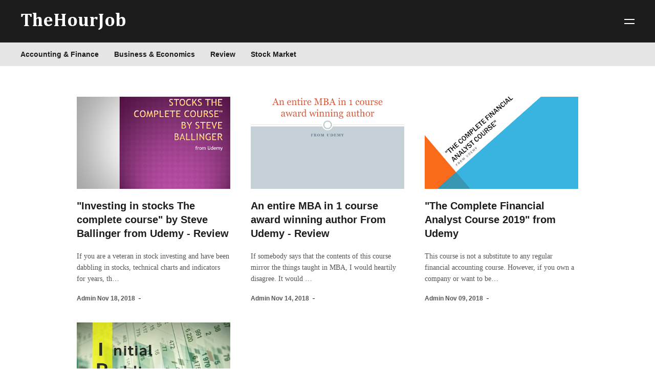

--- FILE ---
content_type: text/html; charset=UTF-8
request_url: https://www.thehourjob.com/2018/11/
body_size: 21293
content:
<!DOCTYPE html>
<html dir='ltr' xmlns='http://www.w3.org/1999/xhtml' xmlns:b='http://www.google.com/2005/gml/b' xmlns:data='http://www.google.com/2005/gml/data' xmlns:expr='http://www.google.com/2005/gml/expr'>
<head>
<link href='http://thehourjob.com' hreflang='en' rel='alternate'/>
<script async='async' src='//pagead2.googlesyndication.com/pagead/js/adsbygoogle.js'></script>
<script>
     (adsbygoogle = window.adsbygoogle || []).push({
          google_ad_client: "ca-pub-7661157041376268",
          enable_page_level_ads: true
     });
</script>
<meta content='6707D033D0AB14580D0BCCC69962A9FD' name='msvalidate.01'/>
<meta content='width=device-width, initial-scale=1' name='viewport'/>
<title>TheHourJob</title>
<link href='https://fonts.googleapis.com/css?family=Fjalla+One|Old+Standard+TT:400,400i,700' rel='stylesheet'/>
<meta content='text/html; charset=UTF-8' http-equiv='Content-Type'/>
<!-- Chrome, Firefox OS and Opera -->
<meta content='#ffffff' name='theme-color'/>
<!-- Windows Phone -->
<meta content='#ffffff' name='msapplication-navbutton-color'/>
<meta content='blogger' name='generator'/>
<link href='https://www.thehourjob.com/favicon.ico' rel='icon' type='image/x-icon'/>
<link href='https://www.thehourjob.com/2018/11/' rel='canonical'/>
<link rel="alternate" type="application/atom+xml" title="TheHourJob - Atom" href="https://www.thehourjob.com/feeds/posts/default" />
<link rel="alternate" type="application/rss+xml" title="TheHourJob - RSS" href="https://www.thehourjob.com/feeds/posts/default?alt=rss" />
<link rel="service.post" type="application/atom+xml" title="TheHourJob - Atom" href="https://www.blogger.com/feeds/1761969221554830936/posts/default" />
<!--Can't find substitution for tag [blog.ieCssRetrofitLinks]-->
<meta content='A blog about accounting, business, economics, banking, stock market, educational courses, Amazon product reviews & other financial information.' name='description'/>
<meta content='https://www.thehourjob.com/2018/11/' property='og:url'/>
<meta content='TheHourJob' property='og:title'/>
<meta content='A blog about accounting, business, economics, banking, stock market, educational courses, Amazon product reviews &amp; other financial information.' property='og:description'/>
<meta content='https://blogger.googleusercontent.com/img/b/R29vZ2xl/AVvXsEivQbIEP4n88TfryCasd2vna0IK0p7YpNa3op-P_PdEwKl_qLUfXImCaYbi2CX_q8owzt8SA0MiE8XCx1gJdp1zEC4lRIstuW13D_rQHIgxp4X3xWkwenMKiyq12J4oJw48dotSyYnO4Lw/w1200-h630-p-k-no-nu/Investing+in+stocks+The+complete+course.png' property='og:image'/>
<meta content='https://blogger.googleusercontent.com/img/b/R29vZ2xl/AVvXsEh-Ix4IV-b_9PRJ3oeNu5qOF-nWOSO5uQBbl2cwuCZ5Fy3fjuhPXxST6qpr1Gl1lxyiuGronS3EOoMBamnuPRdpHMVio47Wzp4ea3o0wkQ_aHKmjmNPobJ36UwZEtMIn4oEpZVgUrj8j3A/w1200-h630-p-k-no-nu/An+entire+MBA+in+1+course+award+winning.png' property='og:image'/>
<meta content='https://blogger.googleusercontent.com/img/b/R29vZ2xl/AVvXsEhJGV5QxFb_38pMDK4SZwcsDRwQi-6o_Rd8xLZsJPOiZacbg-_QVSx8rEDfdJhLcndQhNxiSEYWRptv80HgZtc7cgtt0sXiIq1joj-v9T-nthW1h75Lj8RCv23tvDR4ZUUTuO_InK0ksNs/w1200-h630-p-k-no-nu/The+Complete+Financial+Analyst+Course.png' property='og:image'/>
<meta content='https://blogger.googleusercontent.com/img/b/R29vZ2xl/AVvXsEj4aFTeUbiv3zCUq4-rikM354exl5PJvanF8gtExGQVTrbJGwKeJqNFROHG3YJgOHRlYY9BFvZr6VKKMnHJ-Uz9xUcES8YjSrpWBO0vno6AG4qUpojedK3tAomIWhx9FuZ1YBctw8xkhcI/w1200-h630-p-k-no-nu/Initial_public_offering_ipo_bank_1280x720-770x433.jpg' property='og:image'/>
<style type='text/css'>@font-face{font-family:'Cambria';font-style:normal;font-weight:700;font-display:swap;src:url(//fonts.gstatic.com/l/font?kit=GFDvWAB9jnWLT-HIIwkuu7V4NSY7WWA&skey=5202a3b6f5388b49&v=v18)format('woff2');unicode-range:U+0000-00FF,U+0131,U+0152-0153,U+02BB-02BC,U+02C6,U+02DA,U+02DC,U+0304,U+0308,U+0329,U+2000-206F,U+20AC,U+2122,U+2191,U+2193,U+2212,U+2215,U+FEFF,U+FFFD;}@font-face{font-family:'Roboto';font-style:normal;font-weight:700;font-stretch:100%;font-display:swap;src:url(//fonts.gstatic.com/s/roboto/v50/KFOMCnqEu92Fr1ME7kSn66aGLdTylUAMQXC89YmC2DPNWuYjalmZiAr0klQmz24O0g.woff2)format('woff2');unicode-range:U+0460-052F,U+1C80-1C8A,U+20B4,U+2DE0-2DFF,U+A640-A69F,U+FE2E-FE2F;}@font-face{font-family:'Roboto';font-style:normal;font-weight:700;font-stretch:100%;font-display:swap;src:url(//fonts.gstatic.com/s/roboto/v50/KFOMCnqEu92Fr1ME7kSn66aGLdTylUAMQXC89YmC2DPNWuYjalmQiAr0klQmz24O0g.woff2)format('woff2');unicode-range:U+0301,U+0400-045F,U+0490-0491,U+04B0-04B1,U+2116;}@font-face{font-family:'Roboto';font-style:normal;font-weight:700;font-stretch:100%;font-display:swap;src:url(//fonts.gstatic.com/s/roboto/v50/KFOMCnqEu92Fr1ME7kSn66aGLdTylUAMQXC89YmC2DPNWuYjalmYiAr0klQmz24O0g.woff2)format('woff2');unicode-range:U+1F00-1FFF;}@font-face{font-family:'Roboto';font-style:normal;font-weight:700;font-stretch:100%;font-display:swap;src:url(//fonts.gstatic.com/s/roboto/v50/KFOMCnqEu92Fr1ME7kSn66aGLdTylUAMQXC89YmC2DPNWuYjalmXiAr0klQmz24O0g.woff2)format('woff2');unicode-range:U+0370-0377,U+037A-037F,U+0384-038A,U+038C,U+038E-03A1,U+03A3-03FF;}@font-face{font-family:'Roboto';font-style:normal;font-weight:700;font-stretch:100%;font-display:swap;src:url(//fonts.gstatic.com/s/roboto/v50/KFOMCnqEu92Fr1ME7kSn66aGLdTylUAMQXC89YmC2DPNWuYjalnoiAr0klQmz24O0g.woff2)format('woff2');unicode-range:U+0302-0303,U+0305,U+0307-0308,U+0310,U+0312,U+0315,U+031A,U+0326-0327,U+032C,U+032F-0330,U+0332-0333,U+0338,U+033A,U+0346,U+034D,U+0391-03A1,U+03A3-03A9,U+03B1-03C9,U+03D1,U+03D5-03D6,U+03F0-03F1,U+03F4-03F5,U+2016-2017,U+2034-2038,U+203C,U+2040,U+2043,U+2047,U+2050,U+2057,U+205F,U+2070-2071,U+2074-208E,U+2090-209C,U+20D0-20DC,U+20E1,U+20E5-20EF,U+2100-2112,U+2114-2115,U+2117-2121,U+2123-214F,U+2190,U+2192,U+2194-21AE,U+21B0-21E5,U+21F1-21F2,U+21F4-2211,U+2213-2214,U+2216-22FF,U+2308-230B,U+2310,U+2319,U+231C-2321,U+2336-237A,U+237C,U+2395,U+239B-23B7,U+23D0,U+23DC-23E1,U+2474-2475,U+25AF,U+25B3,U+25B7,U+25BD,U+25C1,U+25CA,U+25CC,U+25FB,U+266D-266F,U+27C0-27FF,U+2900-2AFF,U+2B0E-2B11,U+2B30-2B4C,U+2BFE,U+3030,U+FF5B,U+FF5D,U+1D400-1D7FF,U+1EE00-1EEFF;}@font-face{font-family:'Roboto';font-style:normal;font-weight:700;font-stretch:100%;font-display:swap;src:url(//fonts.gstatic.com/s/roboto/v50/KFOMCnqEu92Fr1ME7kSn66aGLdTylUAMQXC89YmC2DPNWuYjaln6iAr0klQmz24O0g.woff2)format('woff2');unicode-range:U+0001-000C,U+000E-001F,U+007F-009F,U+20DD-20E0,U+20E2-20E4,U+2150-218F,U+2190,U+2192,U+2194-2199,U+21AF,U+21E6-21F0,U+21F3,U+2218-2219,U+2299,U+22C4-22C6,U+2300-243F,U+2440-244A,U+2460-24FF,U+25A0-27BF,U+2800-28FF,U+2921-2922,U+2981,U+29BF,U+29EB,U+2B00-2BFF,U+4DC0-4DFF,U+FFF9-FFFB,U+10140-1018E,U+10190-1019C,U+101A0,U+101D0-101FD,U+102E0-102FB,U+10E60-10E7E,U+1D2C0-1D2D3,U+1D2E0-1D37F,U+1F000-1F0FF,U+1F100-1F1AD,U+1F1E6-1F1FF,U+1F30D-1F30F,U+1F315,U+1F31C,U+1F31E,U+1F320-1F32C,U+1F336,U+1F378,U+1F37D,U+1F382,U+1F393-1F39F,U+1F3A7-1F3A8,U+1F3AC-1F3AF,U+1F3C2,U+1F3C4-1F3C6,U+1F3CA-1F3CE,U+1F3D4-1F3E0,U+1F3ED,U+1F3F1-1F3F3,U+1F3F5-1F3F7,U+1F408,U+1F415,U+1F41F,U+1F426,U+1F43F,U+1F441-1F442,U+1F444,U+1F446-1F449,U+1F44C-1F44E,U+1F453,U+1F46A,U+1F47D,U+1F4A3,U+1F4B0,U+1F4B3,U+1F4B9,U+1F4BB,U+1F4BF,U+1F4C8-1F4CB,U+1F4D6,U+1F4DA,U+1F4DF,U+1F4E3-1F4E6,U+1F4EA-1F4ED,U+1F4F7,U+1F4F9-1F4FB,U+1F4FD-1F4FE,U+1F503,U+1F507-1F50B,U+1F50D,U+1F512-1F513,U+1F53E-1F54A,U+1F54F-1F5FA,U+1F610,U+1F650-1F67F,U+1F687,U+1F68D,U+1F691,U+1F694,U+1F698,U+1F6AD,U+1F6B2,U+1F6B9-1F6BA,U+1F6BC,U+1F6C6-1F6CF,U+1F6D3-1F6D7,U+1F6E0-1F6EA,U+1F6F0-1F6F3,U+1F6F7-1F6FC,U+1F700-1F7FF,U+1F800-1F80B,U+1F810-1F847,U+1F850-1F859,U+1F860-1F887,U+1F890-1F8AD,U+1F8B0-1F8BB,U+1F8C0-1F8C1,U+1F900-1F90B,U+1F93B,U+1F946,U+1F984,U+1F996,U+1F9E9,U+1FA00-1FA6F,U+1FA70-1FA7C,U+1FA80-1FA89,U+1FA8F-1FAC6,U+1FACE-1FADC,U+1FADF-1FAE9,U+1FAF0-1FAF8,U+1FB00-1FBFF;}@font-face{font-family:'Roboto';font-style:normal;font-weight:700;font-stretch:100%;font-display:swap;src:url(//fonts.gstatic.com/s/roboto/v50/KFOMCnqEu92Fr1ME7kSn66aGLdTylUAMQXC89YmC2DPNWuYjalmbiAr0klQmz24O0g.woff2)format('woff2');unicode-range:U+0102-0103,U+0110-0111,U+0128-0129,U+0168-0169,U+01A0-01A1,U+01AF-01B0,U+0300-0301,U+0303-0304,U+0308-0309,U+0323,U+0329,U+1EA0-1EF9,U+20AB;}@font-face{font-family:'Roboto';font-style:normal;font-weight:700;font-stretch:100%;font-display:swap;src:url(//fonts.gstatic.com/s/roboto/v50/KFOMCnqEu92Fr1ME7kSn66aGLdTylUAMQXC89YmC2DPNWuYjalmaiAr0klQmz24O0g.woff2)format('woff2');unicode-range:U+0100-02BA,U+02BD-02C5,U+02C7-02CC,U+02CE-02D7,U+02DD-02FF,U+0304,U+0308,U+0329,U+1D00-1DBF,U+1E00-1E9F,U+1EF2-1EFF,U+2020,U+20A0-20AB,U+20AD-20C0,U+2113,U+2C60-2C7F,U+A720-A7FF;}@font-face{font-family:'Roboto';font-style:normal;font-weight:700;font-stretch:100%;font-display:swap;src:url(//fonts.gstatic.com/s/roboto/v50/KFOMCnqEu92Fr1ME7kSn66aGLdTylUAMQXC89YmC2DPNWuYjalmUiAr0klQmz24.woff2)format('woff2');unicode-range:U+0000-00FF,U+0131,U+0152-0153,U+02BB-02BC,U+02C6,U+02DA,U+02DC,U+0304,U+0308,U+0329,U+2000-206F,U+20AC,U+2122,U+2191,U+2193,U+2212,U+2215,U+FEFF,U+FFFD;}</style>
<style id='page-skin-1' type='text/css'><!--
/*
-----------------------------------------------
Template Name: Viral
Version: 1.0
Design by: Biyan Pasau
URL: http://heybi.com
----------------------------------------------- */
/*------------------------------------------------------
/* CSS Reset
/* ---------------------------------------------------*/
html, body, div, span, applet, object, iframe,
h1, h2, h3, h4, h5, h6, p, blockquote, pre,
a, abbr, acronym, address, big, cite, code,
del, dfn, em, font, img, ins, kbd, q, s, samp,
small, strike, strong, sub, sup, tt, var,
b, u, i, center,
dl, dt, dd, ol, ul, li,
fieldset, form, label, legend,
table, caption, tbody, tfoot, thead, tr, th, td {
margin: 0;
padding: 0;
border: 0;
outline: 0;
font-size: 100%;
vertical-align: baseline;
}
body { line-height: 1}
ol, ul { list-style: none}
blockquote, q { quotes: none}
blockquote:before, blockquote:after, q:before, q:after { content: ''; content: none}
:focus { outline: 0}
del { text-decoration: line-through}
table { border-collapse: collapse; border-spacing: 0}
/*------------------------------------------------------
/* Global
/* ---------------------------------------------------*/
body {
font: normal normal 17px Georgia, Utopia, 'Palatino Linotype', Palatino, serif;
color: #555555;
line-height: 1.7em;
overflow-x: hidden;
background: #fff;
-moz-osx-font-smoothing: grayscale;
-webkit-font-smoothing: antialiased;
}
body.no-scroll {
overflow: hidden;
}
a:link,
a:visited {
color: #3B5899;
text-decoration: none;
}
a:hover {
color: #1c1c1c;
text-decoration: underline;
}
/*
Keyframe
*/
@keyframes swing {
15%
{
-webkit-transform: translateX(4px);
transform: translateX(4px);
}
30%
{
-webkit-transform: translateX(-4px);
transform: translateX(-4px);
}
50%
{
-webkit-transform: translateX(2px);
transform: translateX(2px);
}
65%
{
-webkit-transform: translateX(-2px);
transform: translateX(-2px);
}
80%
{
-webkit-transform: translateX(1px);
transform: translateX(1px);
}
100%
{
-webkit-transform: translateX(0);
transform: translateX(0);
}
}
/*
Shorthand
*/
.feed-links, .no-posts-message {display: none;}
.section {margin: 0}
.clear {clear:both}
.clearfix:after,
.blog-posts:after,
.widget.Blog:after,
.post-wrapper:after,
.PopularPosts .widget-content:after,
.post-header:after,
ul:after {content: ''; visibility: hidden; display: block; height: 0; clear: both;}
pre br{display:none;}
code {font:1em/1.2em 'courier new', courier, monospace;}
pre {
padding: 15px 20px;
font-size: 17px;
border: 1px solid #f2f2f2;
background: #f7f7f7;
overflow: auto;
}
img {
max-width: 100%;
height: auto;
}
a.hide {
display: none;
}
.label {
font: normal bold 17px 'Helvetica Neue', Arial, Roboto, Sans-serif;
}
.button,
.ContactForm .contact-form-widget .contact-form-button,
.FollowByEmail .follow-by-email-inner .follow-by-email-submit {
display: inline-block;
color: #ffffff !important;
padding: 10px;
background: #F2D122;
text-decoration: none;
transition: all 0.3s ease;
}
.button:hover,
.ContactForm .contact-form-widget .contact-form-button:hover,
.FollowByEmail .follow-by-email-inner .follow-by-email-submit:hover {
animation: swing 1s ease;
animation-iteration-count: 1;
text-decoration: none;
}
.left {
float: left;
}
.right {
float: right;
}
.text-center {
text-align: center;
}
.space-bottom_big {
margin-bottom: 60px;
}
.all-container {
padding: 0;
overflow: hidden;
}
/*------------------------------------------------------
/* Header
/* ---------------------------------------------------*/
.header-outer {
background: #1c1c1c;
color: #ffffff;
text-align: left;
padding: 20px 40px;
position: relative;
}
/*
Logo
*/
.blog-name .header h1 {
font: normal bold 36px Cambria;
color: #ffffff;
line-height: 1.2em;
}
.blog-name .header h1 a {
color: #ffffff;
text-decoration: none;
}
.blog-name .header p {
font-size: .82em;
display: none;
}
.blog-name .header .replaced {
display: none;
}
.blog-name .header-image-wrapper img,
.footr .widget.Image img {
float: left;
display: block;
margin: 0 auto;
width: 110px;
height: auto;
}
/*
Navigation
*/
.navigation-outer {
background: #e5e5e5;
margin-bottom: 60px;
padding: 0 10px 0 40px;
position: relative;
}
.navigation-outer .navigation-inner:before {
content: '';
position: absolute;
z-index: 5;
width: calc(100% - 80px);
height: 1px;
top: 0;
left: 40px;
background: transparent;
}
.navigation-outer .navigation-inner:after {
content: '';
position: absolute;
z-index: 5;
width: calc(100% - 80px);
height: 1px;
bottom: 0;
left: 40px;
background: transparent;
}
.navigation-outer .widget .title {
display: none;
}
.navigation-outer ul:after {
display: block;
content: "";
clear: both;
}
.navigation-outer ul > li {
float: left;
}
.navigation-outer ul > li:hover ul {
display: block;
}
.navigation-outer ul a {
display: block;
text-decoration: none;
font: normal bold 14px 'Helvetica Neue', Arial, Roboto, Sans-serif;
color: #1c1c1c;
padding: 14px 0;
margin-right: 30px;
}
.navigation-outer ul a:hover {
color: #3b5899;
}
.navigation-outer ul > li ul {
display: none;
position: absolute;
right: -20px;
width: 120px;
float: none;
background: #e5e5e5;
}
.navigation-outer ul > li ul li {
float: none;
}
.navigation-outer ul > li ul li a {
display: block;
margin-right: 0;
padding: 10px 20px;
border-top: 1px solid rgba(255,255,255,0.05);
text-align: right;
}
.navigation-outer ul > li.break {
position: absolute;
right: 20px;
}
.navigation-outer ul > li.break > a {
text-indent: -500px;
width: 21px;
overflow: hidden;
margin-right: 0;
background: url(https://blogger.googleusercontent.com/img/b/R29vZ2xl/AVvXsEiUff_HvmsahkebOSNio_uMe7-nVwgrI7sV79X9cNakXRYJ1cKb6PVnnQ49iyAPX-X7sqnn2ZYvbx4pE8yA7dPZkJfta3xJtnMPiS4QIhWmxFrUUBrinYmqd-ZwP5t5BKqGIuOZDI0D9io/s1600/icon-nav_break.png) no-repeat center center;
background-size: 17px 3px;
}
/*------------------------------------------------------
/* Highlighted Content
/* ---------------------------------------------------*/
.featuredpost-outer {
width: 980px;
margin: 0 auto;
}
.featuredpost-outer .widget .title {
display: none;
}
.FeaturedPost .widget-content {
margin: 0 -20px;
font: normal normal 17px Georgia, Utopia, 'Palatino Linotype', Palatino, serif;
line-height: 1.7em;
}
.FeaturedPost .post-content > * {
float: left;
margin: 0 20px;
}
.FeaturedPost .post-content .thumb-link {
width: 66.666%;
width: calc( 100% * 2/3 - 40px);
display: block;
}
.FeaturedPost .thumb-link .hero-thumb {
padding-bottom: 60%;
background-size: cover;
background-position: center center;
}
.FeaturedPost .post-content .post-text-container {
width: calc(100% / 3 - 40px);
}
.FeaturedPost .post-text-container .post-title {
font: normal bold 48px 'Helvetica Neue', Arial, Roboto, Sans-serif;
font-size: 1.65em;
line-height: 1.3em;
margin-bottom: 20px;
}
.FeaturedPost .post-text-container .post-title a {
color: #1c1c1c;
}
.FeaturedPost .post-text-container .post-text > .label {
display: none;
}
/*
Hero FeaturedPost
*/
.heropost-outer .widget {
margin-bottom: 60px;
margin-top: -60px;
}
.heropost-outer .widget .title {
display: none;
}
.heropost-outer .FeaturedPost .widget-content {
margin: 0;
}
.heropost-outer .FeaturedPost .post-content {
position: relative;
}
.heropost-outer .FeaturedPost .post-content:after {
content: '';
position: absolute;
z-index: 1;
bottom: 0;
left: 0;
width: 100%;
height: 100%;
background: url(https://blogger.googleusercontent.com/img/b/R29vZ2xl/AVvXsEg3iBAYqq337bHFqdNu0JUBQM3DCBVdNEVa5EM35_PMlESMiuS3Fy7BSLuy5kDdIrpq1HhCuup0EWe20uNUsrph8-Olx552xK8hBZJ_fPLmHQwwdei15fISuTxh9AkvYeTLG-_Icf4JsGP6/s1600/gradient.png) repeat-x left bottom;
background-size: 1px 286px;
}
.heropost-outer .FeaturedPost .post-content > * {
margin: 0;
float: 0;
}
.heropost-outer .FeaturedPost .thumb-link .hero-thumb {
padding-bottom: 40%;
}
.heropost-outer .FeaturedPost .post-content .thumb-link {
width: 100%;
margin: 0;
float: none;
}
.heropost-outer .FeaturedPost .post-content .post-text-container {
position: absolute;
z-index: 2;
bottom: 40px;
left: 50%;
width: 980px;
margin-left: -490px;
color: rgba(255, 255, 255, 0.9);
}
.heropost-outer .FeaturedPost .post-text-container .post-title {
font: normal bold 48px 'Helvetica Neue', Arial, Roboto, Sans-serif;
line-height: 1.3em;
}
.heropost-outer .FeaturedPost .post-text-container .post-text {
width: 640px;
}
.heropost-outer .FeaturedPost .post-text-container .post-text > .label {
background: #F2D122;
color: #ffffff;
padding: 5px 10px;
border-radius: 1px;
display: inline-block;
margin-bottom: 20px;
font-size: .82em;
}
.heropost-outer .FeaturedPost .post-text-container .post-title a {
color: #fff;
}
.heropost-outer .FeaturedPost .post-header {
color: rgba(255, 255, 255, 0.5);
}
.heropost-outer .FeaturedPost .post-header .byline {
float: left;
margin-right: 20px;
}
.heropost-outer .FeaturedPost .post-header a {
color: #fff;
}
.heropost-outer .FeaturedPost .post-text-container .post-text > p {
display: none;
}
/*
Sidebar Featured Post
*/
.sidebar-inner .FeaturedPost .post-content .thumb-link,
.sidebar-inner .FeaturedPost .post-content .post-text-container {
width: 100%;
margin: 0;
float: none;
}
.sidebar-inner .FeaturedPost .widget-content {
margin: 0;
font-size: 1em;
}
.sidebar-inner .FeaturedPost .post-text-container .post-title {
font-size: 1.2em;
margin-top: 10px;
margin-bottom: 10px;
}
.sidebar-inner .post-header .byline {
margin-top: 10px !important;
font-size: .86em;
}
/*
Popular Post
*/
.popularpost-outer {
width: 980px;
margin: 0 auto;
}
.PopularPosts .widget-content > div {
margin: 0 -20px -40px;
font-size: 0;
}
.PopularPosts .widget-content .post {
width: calc(100% / 2 - 40px);
margin: 0 20px 40px;
display: inline-block;
vertical-align: top;
font: normal normal 17px Georgia, Utopia, 'Palatino Linotype', Palatino, serif;
}
.popularpost-outer .PopularPosts .widget-content {
margin-bottom: -20px;
}
.PopularPosts .widget-content .post .post-body {
line-height: 1.7em;
}
.PopularPosts .widget-content .post .post-title a {
color: #1c1c1c;
font: normal bold 48px 'Helvetica Neue', Arial, Roboto, Sans-serif;
font-size: 1.65em;
line-height: 1.3em;
margin-bottom: 20px;
display: inline-block;
}
.PopularPosts .widget-content .post .snippet-thumbnail > a {
display: block;
width: 100%;
height: 0;
padding-bottom: 60%;
overflow: hidden;
margin-bottom: 20px;
position: relative;
}
.PopularPosts .widget-content .post .snippet-thumbnail > a img {
position: absolute;
top: 50%;
left: 50%;
transform: translateX(-50%) translateY(-50%);
min-height: 100%;
min-width: 100%;
}
/*
Hero PopularPosts
*/
.heropost-outer .PopularPosts .widget-content > div {
margin: 0;
}
.heropost-outer .PopularPosts .widget-content .post a {
color: #fff;
}
.heropost-outer .PopularPosts .widget-content .post {
width: 100%;
margin: 0;
}
.heropost-outer .PopularPosts .widget-content .post .post-body {
position: relative;
}
.heropost-outer .PopularPosts .widget-content .post .post-body:after {
content: '';
position: absolute;
z-index: 1;
bottom: 0;
left: 0;
width: 100%;
height: 100%;
background: url(https://blogger.googleusercontent.com/img/b/R29vZ2xl/AVvXsEg3iBAYqq337bHFqdNu0JUBQM3DCBVdNEVa5EM35_PMlESMiuS3Fy7BSLuy5kDdIrpq1HhCuup0EWe20uNUsrph8-Olx552xK8hBZJ_fPLmHQwwdei15fISuTxh9AkvYeTLG-_Icf4JsGP6/s1600/gradient.png) repeat-x left bottom;
background-size: 1px 286px;
}
.heropost-outer .PopularPosts .widget-content .post .post-text {
position: absolute;
z-index: 2;
bottom: 40px;
left: 0;
padding: 0 40px;
}
.heropost-outer .PopularPosts .widget-content .post .post-text > p {
display: none;
}
.heropost-outer .PopularPosts .widget-content .post .post-title a {
margin-bottom: 0;
color: #fff;
}
.heropost-outer .PopularPosts .widget-content .post .snippet-thumbnail > a {
margin-bottom: 0;
}
/*
Blog List
*/
.BlogList .blog-list-container ul {
margin: 0 -20px -40px;
font-size: 0;
}
.BlogList .blog-list-container ul li {
width: calc(100% / 2 - 40px);
margin: 0 20px 40px;
display: inline-block;
vertical-align: top;
font: normal normal 17px Georgia, Utopia, 'Palatino Linotype', Palatino, serif;
line-height: 1.7em;
}
.BlogList .blog-list-container ul li .blog-title a {
position: absolute;
top: 0;
width: 90%;
padding: 5px;
display: block;
font: normal bold 17px 'Helvetica Neue', Arial, Roboto, Sans-serif;
font-size: .7em;
text-transform: uppercase;
background: #1c1c1c;
background: linear-gradient(to right, #F2D122, transparent);
color: #ffffff;
}
.BlogList .blog-list-container ul li .item-thumbnail {
position: relative;
}
.BlogList .blog-list-container ul li .item-thumbnail img {
display: block;
margin-bottom: 20px;
}
.BlogList .blog-list-container ul li .item-title a {
color: #1c1c1c;
font: normal bold 48px 'Helvetica Neue', Arial, Roboto, Sans-serif;
font-size: 1.65em;
line-height: 1.3em;
margin-bottom: 20px;
display: inline-block;
}
.BlogList .blog-list-container ul li .item-time {
margin: 20px 7px 0 0;
padding: 0;
font: normal bold 17px 'Helvetica Neue', Arial, Roboto, Sans-serif;
font-size: .71em;
font-weight: bold;
display: block;
float: left;
}
/*------------------------------------------------------
/* Main Outer
/* ---------------------------------------------------*/
.main-container {
width: 980px;
margin: 0 auto 60px;
}
/*
Article
*/
.post-outer-container {
margin-bottom: 40px;
}
.post-outer .post-title a {
font: normal bold 48px 'Helvetica Neue', Arial, Roboto, Sans-serif;
font-size: 1.4em;
line-height: 1.4em;
color: #1c1c1c;
}
.post-outer .snippet-thumbnail.yvideo {
position: relative;
}
.post-outer .snippet-thumbnail.yvideo:after {
content: '';
position: absolute;
z-index: 2;
bottom: 10px;
left: 10px;
width: 40px;
height: 31px;
background: url(https://blogger.googleusercontent.com/img/b/R29vZ2xl/AVvXsEjwtjMYumZziMi4ho_SzCKfgevv_Ty-nLGu7iJB40faakqT_GzNxS9WgyGAj3-ZICQaufRSW8pyANFGwMFMRwD_suy3NKZ8LXhsvtLtIQUy9etys09ka7R6JrFGK1S5X6NqMeLs-6tR_f0/s1600/icon-youtube.png) no-repeat center center;
background-size: cover;
}
.post-outer .snippet-thumbnail-container {
display: block;
}
.post-outer .snippet-thumbnail-container img {
display: block;
margin: 0;
}
/*
Post header & Footer
*/
.post-header .byline {
margin: 20px 7px 0 0;
padding: 0;
font: normal bold 17px 'Helvetica Neue', Arial, Roboto, Sans-serif;
font-size: .71em;
font-weight: bold;
display: block;
float: left;
}
.post-header .byline:first-child {
padding-right: 11px;
position: relative;
}
.post-header .byline:first-child:after {
content: '';
position: absolute;
top: 50%;
right: 0;
width: 4px;
height: 1.5px;
background: #1c1c1c;
}
.post-footer {
margin-top: 40px;
font: normal bold 17px 'Helvetica Neue', Arial, Roboto, Sans-serif;
font-size: .82em;
font-weight: bold;
}
.post-footer .post-labels {
display: block;
padding-left: 20px;
margin-bottom: 20px;
background: url(https://blogger.googleusercontent.com/img/b/R29vZ2xl/AVvXsEiK2tVwPaTdawGTK1Ah8LDE7J40YsqysiV5sLvWQjm9fZOinTzyb65a8kT_5LihemPbLcMccwrBwYbDQADhFtBLcjOo9-EBtKEyMf1aS4ga4_8Cwm01Rv_DddXrc0QGH0P2cNwsMbB6hSk/s1600/icon-label.png) no-repeat left center;
background-size: 11px 14px;
}
.post-footer .post-labels a:not(:last-child)::after {
content: ',';
}
/*
Share Buttons
*/
.post-outer .post-share-buttons .share-icons li {
float: left;
margin-right: 10px;
font: normal bold 17px 'Helvetica Neue', Arial, Roboto, Sans-serif;
font-size: .71em;
}
.post-outer .post-share-buttons .share-icons li a {
padding: 7px 40px 7px 10px;
color: #fff;
display: inline-block;
position: relative;
border-radius: 1px;
}
.post-outer .post-share-buttons .share-icons li.icon-facebook a { background-color: #3C5A96; }
.post-outer .post-share-buttons .share-icons li.icon-twitter a { background-color: #55ACEE; }
.post-outer .post-share-buttons .share-icons li.icon-gplus a { background-color: #DA4B3E; }
.post-outer .post-share-buttons .share-icons li.icon-pinterest a { background-color: #BB0F24; }
.post-outer .post-share-buttons .share-icons li.icon-gplus a,
.post-outer .post-share-buttons .share-icons li.icon-pinterest a {
padding-left: 0;
padding-right: 0;
width: 34px;
text-indent: -500px;
overflow: hidden;
}
.post-outer .post-share-buttons .share-icons li a:after {
content: '';
position: absolute;
margin-top: -7px;
top: 50%;;
right: 10px;
width: 14px;
height: 14px;
background-size: 14px;
background-position: center;
}
.post-share-buttons .share-icons li.icon-facebook a:after {
background-image: url(https://blogger.googleusercontent.com/img/b/R29vZ2xl/AVvXsEhlm32VgUYoTvJ3l1OozVkjc4pKiy44ad4nA4nYGS-pHp_o-SG8C-hEr9nogzPgs48y8T_60-qdSyD8lDSfolMOOW5ebrgvCPk4vX1DSWkpJzHfidQDPMIk6czbEqGncja8RzIkXqBqVxQ/s1600/icon-share_facebook.png);
}
.post-share-buttons .share-icons li.icon-twitter a:after {
background-image: url(https://blogger.googleusercontent.com/img/b/R29vZ2xl/AVvXsEhpM6LThJ4_X7zWUM4P_C66wjOSGUY2q5YLnH1I_xydE7BnoCvXHQO54ZRfhhWAD_Ui0TdRvAm5akThGdXIsX0FlDoRediJycHMzKOyCqY6urvJspYHkoeye3JEbfZV3AYdCIarzLc31yg/s1600/icon-share_twitter.png);
}
.post-share-buttons .share-icons li.icon-pinterest a:after {
background-image: url(https://blogger.googleusercontent.com/img/b/R29vZ2xl/AVvXsEiLH4LiBYKkJ1hZYUgIeVOnLC_MjeK6zMQgjM-U7-ilnLe_uCr3dBwjkNoCDYAsfHAW06hdUAkxRrZyVH0i3EFgu2wA3y6IR2uvH18ihkRIV8dn01hL-4tuQ6ZYe6UdwJUrjcn5KN8e9vs/s1600/icon-share_pinterest.png);
}
.post-share-buttons .share-icons li.icon-gplus a:after {
background-image: url(https://blogger.googleusercontent.com/img/b/R29vZ2xl/AVvXsEineHU39bXyT8FjQvObjHdE6ZiL9OhcIH8-8bKuPSsqniPc7lQO0BPoNczv2B_7SjIUgyKFnmKLpe-_v5qM98a6Fw_yC08H6GeyogIQjgEvJFCdBFqqy6WFd9l6OXoG4uWbj8roBY5YCJA/s1600/icon-share_gplus.png);
}
/*
Blog Pager
*/
.blog-pager {
text-align: center;
margin-top: 50px;
}
.blog-pager a {
display: inline-block;
margin: 0 15px;
padding: 15px 20px;
font: normal bold 17px 'Helvetica Neue', Arial, Roboto, Sans-serif;
font-size: .82em;
color: #ffffff;
background: #1c1c1c;
text-decoration: none;
}
/*
Status Msg Wrap
*/
.status-msg-wrap .status-msg-body {
font: normal bold 48px 'Helvetica Neue', Arial, Roboto, Sans-serif;
color: #1c1c1c;
line-height: 1.2em;
margin-bottom: 40px;
}
/*
Related Posts
*/
#related-posts-outer {
margin-bottom: 40px;
}
#related-posts-outer > h4 {
font: normal bold 28px 'Helvetica Neue', Arial, Roboto, Sans-serif;
color: #1c1c1c;
margin-bottom: 40px;
padding-top: 20px;
border-top: 4px solid #1c1c1c;
}
#related-posts-outer #related-posts-inner {
margin: 0 -20px -40px;
font-size: 0;
}
#related-posts-outer #related-posts-inner .related-post-item {
width: calc(100% / 2 - 40px);
margin: 0 20px 40px;
display: inline-block;
vertical-align: top;
font: normal normal 17px Georgia, Utopia, 'Palatino Linotype', Palatino, serif;
}
#related-posts-inner .related-post-item img {
display: block;
width: 100%;
height: auto;
margin: 0;
}
#related-posts-inner .related-title {
font: normal bold 48px 'Helvetica Neue', Arial, Roboto, Sans-serif;
font-size: 1.18em;
line-height: 1.4em;
color: #1c1c1c;
margin: 20px 0;
}
#related-posts-inner .related-snippets {
font-size: .82em;
line-height: 1.6em;
}
/*
Homepage
*/
.homepage-view .main-inner .blog-posts {
margin: 0 -20px -40px;
font-size: 0;
}
.homepage-view .main-inner .blog-posts .post-outer-container {
width: calc(100% / 3 - 40px);
margin: 0 20px 40px;
display: inline-block;
vertical-align: top;
font: normal normal 17px Georgia, Utopia, 'Palatino Linotype', Palatino, serif;
}
.homepage-view .main-inner .blog-posts .post-heading {
font-size: 14px;
line-height: 1.6em;
}
.homepage-view .main-inner .blog-posts .post-heading .excerpt {
margin-top: 20px;
}
.homepage-view .main-inner .blog-posts .post-outer .snippet-thumbnail > a {
display: block;
width: 100%;
height: 0;
padding-bottom: 60%;
overflow: hidden;
margin-bottom: 20px;
position: relative;
}
.homepage-view .main-inner .blog-posts .post-outer .snippet-thumbnail > a img {
position: absolute;
top: 50%;
left: 50%;
transform: translateX(-50%) translateY(-50%);
min-height: 100%;
min-width: 107%;
}
.homepage-view .main-inner .blog-posts .post-header {
font-size: 17px;
}
/*
Single Page
*/
.item-view .post-outer .post-title {
font: normal bold 48px 'Helvetica Neue', Arial, Roboto, Sans-serif;
line-height: 1.2em;
color: #1c1c1c;
margin-bottom: 20px;
}
.item-view .post-outer .post-summary {
margin-right: 340px;
}
.item-view .post-body-outer {
padding-right: 340px;
}
.item-view .post-body-outer .post-body-left {
float: left;
width: 100%;
}
.item-view .post-outer .post-header {
margin-bottom: 40px;
padding-top: 5px;
border-top: 4px solid #1c1c1c;
}
.item-view .post-outer .post-header .byline {
padding-right: 0;
margin-top: 5px;
float: none;
}
.item-view .post-outer .post-header .byline:first-child::after {
display: none;
}
.item-view .post-outer .post-summary,
.item-view .post-outer .post-share-buttons {
margin-bottom: 20px;
}
.item-view .post-outer .post-summary {
font-size: 1.18em;
line-height: 1.6em;
}
.item-view .post-outer .post-body .tr-caption-container .tr-caption {
text-align: left !important;
font: normal bold 17px 'Helvetica Neue', Arial, Roboto, Sans-serif;
font-weight: normal;
font-size: .71em;
color: #888888;
}
.item-view .post-body h1,
.item-view .post-body h2,
.item-view .post-body h3,
.item-view .post-body h4,
.item-view .post-body h5,
.item-view .post-body h6 {
margin-bottom: 10px;
font: normal bold 48px 'Helvetica Neue', Arial, Roboto, Sans-serif;
font-size: .67em;
line-height: 1.2em;
color: #1c1c1c;
}
.item-view .post-body h2 {
font-size: 1.65em;
}
.item-view .post-body h3 {
font-size: 1.41em;
line-height: 1.4em;
}
.item-view .post-body h4 {
font-size: 1.18em;
line-height: 1.6em;
}
.item-view .post-body h5 {
font-size: 1em;
line-height: 1.8em;
}
.item-view .post-body h6 {
font-size: .82em;
line-height: 1.8em;
}
.item-view .post-body blockquote {
font-style: italic;
font-size: 1.3em;
line-height: 1.6em;
padding-left: 60px;
padding-right: 20px;
position: relative;
color: #1c1c1c;
}
.item-view .post-body blockquote::after {
content: '"';
position: absolute;
top: 2px;
left: 10px;
font-size: 3em;
line-height: 1em;
}
.item-view .post-body ol,
.item-view .post-body ul {
list-style-type: disc;
margin-left: 40px;
}
.item-view .post-body ol {
list-style-type: decimal;
}
/*
Page view
*/
.page-view .post-outer .post-title {
margin-bottom: 40px;
}
.page-view .inline-ad-container {
display: none;
}
.page-view #comments {
margin-top: 40px;
}
/*------------------------------------------------------
/* Comments
/* ---------------------------------------------------*/
#comments .comments-content,
#comments .comment-form {
width: 66.666%;
width: calc( 100% * 2/3 - 40px);
}
#comments h3.title {
width: 66.666%;
width: calc( 100% * 2/3 - 40px);
font: normal bold 28px 'Helvetica Neue', Arial, Roboto, Sans-serif;
color: #1c1c1c;
margin-bottom: 40px;
padding-top: 20px;
border-top: 4px solid #1c1c1c;
}
#comments h4#comment-post-message {
font-weight: normal;
font-style: italic;
color: #888888;
margin-bottom: 15px;
text-align: center;
display: none;
}
#comments .comment-content {
margin: 25px 0 10px;
}
.comment-thread .comment {
position: relative;
margin-bottom: 30px;
}
/*
Avatar
*/
.comment-thread .avatar-image-container {
position: absolute;
top: -5px;
left: 0;
width: 60px;
height: 60px;
border-radius: 100px;
overflow: hidden;
background: rgba(0, 0, 0, 0.1) url(https://blogger.googleusercontent.com/img/b/R29vZ2xl/AVvXsEjtDgdsXvEaTEUxvsrKE6FMzxL50F7ANX74-kIc5zElsJBIQyxpu8V-QXrwsjIyxIxz2rBxDFqf0Wt8aJLmZ8K12NQcXwKWWizDEZZ-GpJo2LWP47KsVX2g_rxcrPj9-opqxbYR3uiNk9sN/s1600/avatar.png) no-repeat center;
background-size: 30px;
}
.avatar-image-container img {
width: 100%;
height: 100%;
}
/*
Comment Header
*/
.comments .comment-header {
padding-left: 80px;
}
.comments .comment-header .icon.user {display: none}
.comments .comment-header .user {
margin-bottom: -3px;
font: normal bold 48px 'Helvetica Neue', Arial, Roboto, Sans-serif;
font-size: 1em;
display: block;
}
.comments .comment-header .user {
font-weight: bold;
color: #777;
}
.comments .comment-header .user a {
text-decoration: none;
color: #1c1c1c;
}
.comment-header .datetime a {
font: normal bold 17px 'Helvetica Neue', Arial, Roboto, Sans-serif;
font-size: .71em;
}
/*
Comment action
*/
.comments .comment-actions {
display: inline-block;
}
.comments .comment-actions a {
padding-bottom: 5px;
border-bottom: 1px solid rgba(0,0,0,0.1);
text-decoration: none;
margin-right: 15px;
font-size: .82em;
font-style: italic;
}
.comments .comment-actions .item-control {
display: none;
}
.comments .comment-actions a:hover {
opacity: 1;
}
.loadmore {
display: none;
}
.loadmore.loaded a {
display: inline-block;
border-bottom: 1px solid rgba(0, 0, 0, 0.1);
text-decoration: none;
margin-top: 15px;
}
.comments .continue {
display: none !important;
}
/*
Reply
*/
.comments .comment-replies .comment-thread {
margin-top: 40px;
padding-left: 40px;
background: url(https://blogger.googleusercontent.com/img/b/R29vZ2xl/AVvXsEgVZXtf7w3yFf95hjUDJfHqY-kFeYcW4nXBI_hUElOC59ohhl7tatTJqcgeTogQTVaEN6-jKUntP7wDIMhylpgQJ00XljIMf-XqlqYY47rfIWAddP1Y57D-FKM62RPb_DX5oNAKQ3aQGFyy/s1600/comment-inline.png) no-repeat left top;
background-size: 24px auto;
}
.thread-expanded .thread-count a {
display: none;
}
/*------------------------------------------------------
/* Sidebar Outer
/* ---------------------------------------------------*/
.sidebar .widget {
margin-bottom: 60px;
font-size: .82em;
line-height: 1.6em;
}
.sidebar-widget .last-child {
margin-bottom: 0;
}
.sidebar .widget h3.title,
.main-outer .primary-content-label h3.title {
font: normal bold 28px 'Helvetica Neue', Arial, Roboto, Sans-serif;
color: #1c1c1c;
margin-bottom: 40px;
padding-top: 20px;
border-top: 4px solid #1c1c1c;
}
/*
Overlay Sidebar
*/
.overlay {
position: fixed;
z-index: 4;
width: 100%;
height: 100%;
top: 0;
left: 0;
background: #fff;
transition: all .5s ease;
opacity: 0;
visibility: hidden;
}
.overlay.open {
opacity: 1;
visibility: visible;
}
/*
Toggle
*/
.icon-nav {
position: absolute;
top: 50%;
right: 40px;
margin-top: -5px;
width: 20px;
height: 6px;
border-top: 2px solid #ffffff;
border-bottom: 2px solid #ffffff;
overflow: hidden;
text-indent: -100px;
cursor: pointer;
}
/*
Sidebar
*/
.sidebar-outer {
background: rgba(0,0,0,0.7);
}
.sidebar-outer .sidebar-inner {
background: #fff;
width: 300px;
height: 100%;
position: fixed;
top: 0;
right: 0;
overflow-y: auto;
}
.sidebar-outer .sidebar-inner .sidebar {
padding: 40px;
}
.sidebar-outer .sidebar-inner .sidebar .widget {
margin-bottom: 40px;
}
.sidebar-outer .sidebar-inner .sidebar .widget .title {
font-size: .86em;
padding-top: 10px;
margin-bottom: 20px;
border-top: 2px solid #1c1c1c;
text-transform: uppercase;
}
.sidebar-outer .sidebar-inner .sidebar .widget:last-child {
margin-bottom: 0;
}
/*------------------------------------------------------
/* Widgets
/* ---------------------------------------------------*/
/*
Search Widget
*/
.BlogSearch .title {
display: none;
}
.BlogSearch form {
position: relative;
padding-right: 40px;
border: 1px solid rgba(0,0,0,.2);
border-radius: 1px;
}
.BlogSearch .search-input input {
font: normal bold 48px 'Helvetica Neue', Arial, Roboto, Sans-serif;
font-size: 1.2em;
padding: 10px;
border: 0;
background: transparent;
width: calc(100% - 30px);
}
.BlogSearch .search-action {
position: absolute;
top: 0;
right: 0;
width: 40px;
height: 100%;
background: url(https://blogger.googleusercontent.com/img/b/R29vZ2xl/AVvXsEgqAGC5HkMn7AJnbB_6ee0QhMT7cplKqzGkZalSReFQsOhwGl2yQ5rQLd5vY0-L2x1aS7bDldzSdvBVnTNrzk4mSr7Ls4ebkmvcqikzZ1DXjKjnkB_aFE5tZqh_a8iqCJlp20W_KiSxk1s/s1600/icon-search.png) no-repeat center center;
background-size: 16px;
text-indent: -500px;
overflow: hidden;
border: 0;
cursor: pointer;
opacity: 0.7;
}
/*
Follow by Email
*/
.sidebar-outer .sidebar-inner .widget.FollowByEmail .title {
text-transform: unset;
border: 0;
padding-top: 0;
margin-bottom: 10px;
font-size: 1.2em;
}
.FollowByEmail .follow-by-email-inner form {
position: relative;
padding-right: 40px;
border: 1px solid rgba(0,0,0,.2);
border-radius: 1px;
}
.FollowByEmail .follow-by-email-inner input {
font: normal bold 48px 'Helvetica Neue', Arial, Roboto, Sans-serif;
font-size: .86em;
padding: 10px;
border: 0;
background: transparent;
width: calc(100% - 30px);
}
.FollowByEmail .follow-by-email-inner .follow-by-email-address {
padding-left: 32px;
background: url(https://blogger.googleusercontent.com/img/b/R29vZ2xl/AVvXsEh3qCcWGeUE7vXtgb6QF3Ix9HhyphenhyphenNMaW1WRKeSGHSv3BCmN9IKiBDhfBDJlXvV1HV3cuoJ7tHKRkIk3QkUkR8hu2TY8onOxBUcDTkGzSvkWSGlsZxFSfmtswz8iQEKpCRtcBMYdgdxbs75U/s1600/icon-email.png) no-repeat 10px center;
background-size: 14px auto;
text-transform: uppercase;
letter-spacing: .1em;
}
.FollowByEmail .follow-by-email-inner .follow-by-email-submit {
position: absolute;
top: 0;
right: 0;
width: 30px;
height: 100%;
background: url(https://blogger.googleusercontent.com/img/b/R29vZ2xl/AVvXsEj_F4OSajb6JJk1WinrRI8zrgUV5PnMYM51O_Qe3k0A6hXw7HivR1fmPEtzaeAPl0EM0XoNTH2w6tLfYjTJoScO2chanxV75leRCrFuOOTxiScoxsWDq7xuBS7VoghZJzKIzqmjRuG3flQ/s1600/icon-email_submit.png) no-repeat center center;
background-size: 12px;
text-indent: -500px;
overflow: hidden;
border: 0;
cursor: pointer;
opacity: 0.7;
}
/*
BlogList & Popular Posts
*/
.sidebar-inner .BlogList .blog-list-container .blog-content,
.sidebar-inner .PopularPosts .widget-content .post .post-body {
font-size: .82em;
line-height: 1.6em;
}
.sidebar-inner .BlogList .blog-list-container ul,
.sidebar-inner .PopularPosts .widget-content > div {
margin: 0 0 -40px 0;
}
.sidebar-inner .BlogList .blog-list-container ul li,
.sidebar-inner .PopularPosts .widget-content .post {
width: 100%;
margin: 0 0 40px 0;
}
.sidebar-inner .BlogList .blog-list-container ul li .item-thumbnail img {
margin-bottom: 10px;
width: 100%;
height: auto;
}
.sidebar-inner .BlogList .blog-list-container .has-thumbnail .item-title {
background: #fff;
position: relative;
margin-top: -40px;
margin-right: 40px;
padding: 10px 10px 0 0;
}
.sidebar-inner .BlogList .blog-list-container ul li .item-title a,
.sidebar-inner .PopularPosts .widget-content .post .post-title a {
font-size: 1.2em;
margin-bottom: 10px;
}
.sidebar-inner .BlogList .blog-list-container ul li .item-time,
.sidebar-inner .PopularPosts .post-header .byline {
font-size: .86em;
margin-top: 0;
}
/*
LinkList
*/
.sidebar-inner .LinkList ul li a,
.sidebar-inner .Label ul li a,
.sidebar-inner .PageList ul li a {
font: normal bold 48px 'Helvetica Neue', Arial, Roboto, Sans-serif;
font-size: 1.43em;
margin: 5px 0;
display: inline-block;
}
/*
Contact Form
*/
.ContactForm {
margin-right: 340px;
}
.ContactForm .title {
font: normal bold 28px 'Helvetica Neue', Arial, Roboto, Sans-serif;
color: #1c1c1c;
margin-bottom: 40px;
}
.ContactForm .default-message {
display: none;
}
.ContactForm .contact-form-widget form {
margin: -10px;
}
.ContactForm .contact-form-widget form input,
.ContactForm .contact-form-widget form textarea {
font: normal bold 17px 'Helvetica Neue', Arial, Roboto, Sans-serif;
font-size: .82em;
padding: 10px;
width: calc(50% - 40px);
border: 0;
box-shadow: none;
-webkit-appearance: none;
border-radius: 0;
margin: 10px;
float: left;
background: #f2f2f2;
transition: all .3s ease;
}
.ContactForm .contact-form-widget form textarea {
width: calc(100% - 40px);
height: 200px;
}
.ContactForm .contact-form-widget label {
display: none;
}
.ContactForm .contact-form-widget .contact-form-button {
font: normal bold 17px 'Helvetica Neue', Arial, Roboto, Sans-serif;
color: #ffffff;
background: #1c1c1c;
width: auto;
cursor: pointer;
padding: 10px 20px;
}
.ContactForm form .message {
clear: both;
margin: 0 10px;
font-size: .82em;
}
.ContactForm form .message p {
display: inline-block;
}
.ContactForm form .message img {
float: left;
margin-top: 9px;
margin-right: 10px;
}
/*
Profile
*/
.Profile .widget-content > a {
display: block;
width: 80px;
height: 80px;
margin-bottom: 10px;
overflow: hidden;
border-radius: 1px;
}
.Profile .widget-content .profile-data {
display: none;
}
.Profile .widget-content .profile-link {
display: inline-block;
margin-top: 20px;
font-size: 1em;
color: #ffffff;
border-bottom: 1px solid #E5E5E5;
}
/*------------------------------------------------------
/* Footer
/* ---------------------------------------------------*/
.footer-outer {
background: #1c1c1c;
color: #ffffff;
text-align: center;
padding: 60px 0;
position: relative;
}
.footer-outer .footer-inner:after {
content: '';
position: absolute;
z-index: 5;
width: calc(100% - 80px);
height: 1px;
top: 0;
left: 40px;
background: #ffffff;
}
.footer-outer .widget {
font-size: .82em;
margin-bottom: 40px;
}
.footer-outer .widget .title {
display: none;
}
.footer-outer .widget a {
color: #ffffff;
}
.footer-outer .widget a:hover {
color: #ffffff;
}
/*
Image
*/
.footr .widget.Image a {
display: inline-block;
}
.footr .widget.Image img {
float: none;
}
.footr .widget.Image .caption {
display: none;
}
/*
Nav
*/
.footr .PageList .title {
display: none;
}
.footr .PageList ul li {
display: inline-block;
margin: 0 15px;
}
.footr .PageList ul li a {
font: normal bold 17px 'Helvetica Neue', Arial, Roboto, Sans-serif;
font-size: 1.2em;
}
/*
Colophon
*/
.colophon {
width: 980px;
margin: 0 auto;
text-align: center;
}
.colophon .widget {
margin-bottom: 0;
}
.colophon .Attribution .svg-icon-24 {
display: none;
}
.colophon .Attribution a {
text-decoration: none;
}
.colophon .Attribution .widget-content > div {
display: block;
margin: 0 15px;
}
/*------------------------------------------------------
/* Adsense
/* ---------------------------------------------------*/
.inline-ad-container {
width: 300px;
overflow: hidden;
float: right;
padding-left: 40px;
margin-right: -340px;
}
.ad-spaces .sidebar .widget {
text-align: center;
}
.ad-spaces .widget .title {
display: none;
}
/*------------------------------------------------------
/* Owl Carousel
/* ---------------------------------------------------*/
.owl-carousel {
display: none;
width: 100%;
-webkit-tap-highlight-color: transparent;
/* position relative and z-index fix webkit rendering fonts issue */
position: relative;
z-index: 1; }
.owl-carousel .owl-stage {
position: relative;
-ms-touch-action: pan-Y;
-moz-backface-visibility: hidden;
/* fix firefox animation glitch */ }
.owl-carousel .owl-stage:after {
content: ".";
display: block;
clear: both;
visibility: hidden;
line-height: 0;
height: 0; }
.owl-carousel .owl-stage-outer {
position: relative;
overflow: hidden;
/* fix for flashing background */
-webkit-transform: translate3d(0px, 0px, 0px); }
.owl-carousel .owl-wrapper,
.owl-carousel .owl-item {
-webkit-backface-visibility: hidden;
-moz-backface-visibility: hidden;
-ms-backface-visibility: hidden;
-webkit-transform: translate3d(0, 0, 0);
-moz-transform: translate3d(0, 0, 0);
-ms-transform: translate3d(0, 0, 0); }
.owl-carousel .owl-item {
box-shadow: 0 0 10px rgba(0,0,0,0.05);
position: relative;
min-height: 1px;
float: left;
-webkit-backface-visibility: hidden;
-webkit-tap-highlight-color: transparent;
-webkit-touch-callout: none; }
.owl-carousel .owl-item img {
display: block;
width: 100%; }
.owl-carousel .owl-nav.disabled,
.owl-carousel .owl-dots.disabled {
display: none; }
.owl-carousel .owl-nav .owl-prev,
.owl-carousel .owl-nav .owl-next,
.owl-carousel .owl-dot {
cursor: pointer;
cursor: hand;
-webkit-user-select: none;
-khtml-user-select: none;
-moz-user-select: none;
-ms-user-select: none;
user-select: none; }
.owl-carousel.owl-loaded {
display: block; }
.owl-carousel.owl-loading {
opacity: 0;
display: block; }
.owl-carousel.owl-hidden {
opacity: 0; }
.owl-carousel.owl-refresh .owl-item {
visibility: hidden; }
.owl-carousel.owl-drag .owl-item {
-webkit-user-select: none;
-moz-user-select: none;
-ms-user-select: none;
user-select: none; }
.owl-carousel.owl-grab {
cursor: move;
cursor: grab; }
.owl-carousel.owl-rtl {
direction: rtl; }
.owl-carousel.owl-rtl .owl-item {
float: right; }
/* No Js */
.no-js .owl-carousel {
display: block; }
/*
*  Owl Carousel - Animate Plugin
*/
.owl-carousel .animated {
animation-duration: 1000ms;
animation-fill-mode: both; }
.owl-carousel .owl-animated-in {
z-index: 0; }
.owl-carousel .owl-animated-out {
z-index: 1; }
.owl-carousel .fadeOut {
animation-name: fadeOut; }
@keyframes fadeOut {
0% {
opacity: 1; }
100% {
opacity: 0; } }
/*
* 	Owl Carousel - Auto Height Plugin
*/
.owl-height {
transition: height 500ms ease-in-out; }
/*
* 	Owl Carousel - Lazy Load Plugin
*/
.owl-carousel .owl-item .owl-lazy {
opacity: 0;
transition: opacity 400ms ease; }
.owl-carousel .owl-item img.owl-lazy {
transform-style: preserve-3d; }
/*
* 	Owl Carousel - Video Plugin
*/
.owl-carousel .owl-video-wrapper {
position: relative;
height: 100%;
background: #000; }
.owl-carousel .owl-video-play-icon {
position: absolute;
height: 80px;
width: 80px;
left: 50%;
top: 50%;
margin-left: -40px;
margin-top: -40px;
background: url("owl.video.play.png") no-repeat;
cursor: pointer;
z-index: 1;
-webkit-backface-visibility: hidden;
transition: transform 100ms ease; }
.owl-carousel .owl-video-play-icon:hover {
-ms-transform: scale(1.3, 1.3);
transform: scale(1.3, 1.3); }
.owl-carousel .owl-video-playing .owl-video-tn,
.owl-carousel .owl-video-playing .owl-video-play-icon {
display: none; }
.owl-carousel .owl-video-tn {
opacity: 0;
height: 100%;
background-position: center center;
background-repeat: no-repeat;
background-size: contain;
transition: opacity 400ms ease; }
.owl-carousel .owl-video-frame {
position: relative;
z-index: 1;
height: 100%;
width: 100%; }
/*
Custom
*/
.owl-carousel {
cursor: grab;
}
.owl-carousel .owl-item {
box-shadow: none;
}
.owl-carousel .owl-controls .owl-nav > div {
position: absolute;
z-index: 5;
top: 50%;
margin-top: -20px;
width: 40px;
height: 40px;
background-color: transparent;
background-position: center;
background-size: 40px;
background-repeat: no-repeat;
border-radius: 100px;
overflow: hidden;
text-indent: -500px;
}
.owl-carousel .owl-controls .owl-prev {
background-image: url(https://blogger.googleusercontent.com/img/b/R29vZ2xl/AVvXsEg-q2O_dpMwNSZApP0yqWd8iGKzzOKIr-_OowTFiXq7dZvqlR4l-Iwf20wWW-iDBOj_Wqla-fmCnXqmnt88C4JLbgws8kpNS3iuf3euDKaqPhh2yVj1mWz7o5YSaW8heC9NSWh_ivWcRfE5/s1600/icon-navigation_left.png);
left: 30px;
}
.owl-carousel .owl-controls .owl-next {
background-image: url(https://blogger.googleusercontent.com/img/b/R29vZ2xl/AVvXsEiu-vDHGljYxrpSJgfMBDCnscXPoGz1LIdsS3XVo1X1l_M1zrxRcsDff2eCfEzgxFze1w6Urbxau3kHxujAikps8ll71WroKDwVuGDM47pD1i11DvBQDJZycrJx5sXJW8_edKtt3qMD6nkv/s1600/icon-navigation_right.png);
right: 30px;
}
.owl-carousel .owl-controls .owl-nav > div.disabled {
opacity: 0.3;
cursor: default;
}
/*------------------------------------------------------
/* Responsive
/* ---------------------------------------------------*/
@media screen and (max-width: 1060px) {
.featuredpost-outer,
.heropost-outer .FeaturedPost .post-content .post-text-container,
.popularpost-outer,
.main-container,
.colophon {
width: calc(100% - 80px);
padding-left: 40px;
padding-right: 40px;
}
.heropost-outer .FeaturedPost .post-content .post-text-container {
left: auto;
margin-left: 0;
}
}
@media screen and (max-width: 860px) {
.FeaturedPost .widget-content {
margin-left: 0;
margin-right: 0;
}
.FeaturedPost .post-content .thumb-link,
.FeaturedPost .post-content .post-text-container {
width: 100%;
margin: 0;
float: none;
}
.FeaturedPost .post-content .post-text-container {
margin-top: 20px;
}
.homepage-view .main-inner .blog-posts .post-outer-container {
width: calc(100% / 2 - 40px);
}
.item-view .post-outer .post-summary,
.ContactForm {
margin-right: 0;
}
.item-view .post-body-outer {
padding-right: 0;
float: none;
}
.inline-ad-container {
float: none;
width: 100%;
margin-right: 0;
margin-bottom: 40px;
padding-left: 0;
}
#comments h3.title,
#comments .comments-content, #comments .comment-form,
.heropost-outer .FeaturedPost .post-text-container .post-text {
width: 100%;
}
.heropost-outer .FeaturedPost .thumb-link .hero-thumb {
padding-bottom: 66%;
}
.heropost-outer .FeaturedPost .post-text-container .post-title,
.item-view .post-outer .post-title,
.status-msg-wrap .status-msg-body {
font-size: 36px;
}
}
@media screen and (max-width: 640px) {
body,
.FeaturedPost .widget-content,
.PopularPosts .widget-content .post,
.BlogList .blog-list-container ul li,
#related-posts-outer #related-posts-inner .related-post-item,
.homepage-view .main-inner .blog-posts .post-outer-container,
.ContactForm .contact-form-widget form input,
.ContactForm .contact-form-widget form textarea {
font-size: 15px;
}
.featuredpost-outer,
.heropost-outer .FeaturedPost .post-content .post-text-container,
.popularpost-outer,
.main-container,
.colophon,
.footer-outer {
width: calc(100% - 40px);
padding-left: 20px;
padding-right: 20px;
}
.header-outer,
.navigation-outer {
padding-left: 20px;
padding-right: 20px;
}
.icon-nav {
right: 20px;
}
.homepage-view .main-inner .blog-posts,
.PopularPosts .widget-content > div,
#related-posts-outer #related-posts-inner {
margin-left: -10px;
margin-right: -10px;
}
.homepage-view .main-inner .blog-posts .post-outer-container,
.PopularPosts .widget-content .post,
#related-posts-outer #related-posts-inner .related-post-item {
width: calc(100% / 2 - 20px);
margin-left: 10px;
margin-right: 10px;
}
.heropost-outer .FeaturedPost .post-text-container .post-title,
.item-view .post-outer .post-title,
.status-msg-wrap .status-msg-body {
font-size: 28px;
}
.heropost-outer .PopularPosts .widget-content .post .post-text {
padding-left: 20px;
padding-right: 20px;
bottom: 20px;
}
.navigation-outer .navigation-inner:before,
.navigation-outer .navigation-inner:after,
.footer-outer .footer-inner:after {
width: calc(100% - 40px);
left: 20px;
}
}
@media screen and (max-width: 640px) {
.homepage-view .main-inner .blog-posts .post-outer-container,
.PopularPosts .widget-content .post,
#related-posts-outer #related-posts-inner .related-post-item {
width: calc(100% - 20px);
}
}
.navigation-outer ul a {
padding-top: 5px;
padding-bottom: 5px;
}
.navigation-outer ul {
padding-top: 10px;
padding-bottom: 10px;
}
.navigation-outer ul > li ul {
z-index: 10;
}
--></style>
<style id='template-skin-1' type='text/css'><!--
body#layout {
padding-left: 19px;
padding-right: 19px;
}
body#layout .all-container,
body#layout .footer-outer,
body#layout .colophon {
padding: 0;
}
body#layout .header-outer {
padding: 0;
}
body#layout .main-outer .main-inner {
width: 65%;
float: left;
}
body#layout .sidebar-outer {
float: right;
width: 35%;
}
body#layout .section h4 {
margin-left: 0;
margin-right: 0;
}
body#layout .main-inner .primary-content-label {
display: none;
}
--></style>
<meta name='google-adsense-platform-account' content='ca-host-pub-1556223355139109'/>
<meta name='google-adsense-platform-domain' content='blogspot.com'/>

<!-- data-ad-client=ca-pub-7661157041376268 -->

</head>
<body class='container homepage-view archive-view version-1-0-0'>
<div class='all-container'>
<header class='clearfix header-outer' role='banner'>
<div class='inner blog-name'>
<div class='header section' id='header' name='Header'><div class='widget Header' data-version='2' id='Header1'>
<div class='header-widget'>
<div>
<h1>
<a href='https://www.thehourjob.com/'>
TheHourJob
</a>
</h1>
</div>
<p>
A blog about Accounting, Business, Commerce, Economics and other Financial education.
</p>
</div>
</div></div>
</div>
<p class='icon-nav toggle-menu'><span>Menu</span></p>
</header>
<nav class='navigation-outer'>
<div class='navigation-inner section' id='navigation-inner' name='Navigation'><div class='widget Label' data-version='2' id='Label1'>
<h3 class='title'>
Labels
</h3>
<div class='widget-content list-label-widget-content'>
<ul>
<li><a class='label-name' href='https://www.thehourjob.com/search/label/Accounting%20%26%20Finance'>Accounting &amp; Finance</a></li>
<li><a class='label-name' href='https://www.thehourjob.com/search/label/Business%20%26%20Economics'>Business &amp; Economics</a></li>
<li><a class='label-name' href='https://www.thehourjob.com/search/label/Review'>Review</a></li>
<li><a class='label-name' href='https://www.thehourjob.com/search/label/Stock%20Market'>Stock Market</a></li>
</ul>
</div>
</div></div>
</nav>
<div class='space-bottom_big main-container clearfix'>
<div class='main-outer clearfix'>
<main class='centered-bottom main-inner' id='main' role='main' tabindex='-1'>
<div class='main section' id='page_body' name='Page body'><div class='widget Blog' data-version='2' id='Blog1'>
<div class='blog-posts hfeed container'>
<article class='post-outer-container'>
<div class='post-outer'>
<div class='clearfix post-wrapper post-625353744544970857 image has-labels'>
<div class='snippet-thumbnail'>
<a class='snippet-thumbnail-container' href='https://www.thehourjob.com/2018/11/investing-in-stocks-complete-course-udemy-review.html'>
<img alt='Image' sizes='(max-width: 480px) 100vw, 480px' src='https://blogger.googleusercontent.com/img/b/R29vZ2xl/AVvXsEivQbIEP4n88TfryCasd2vna0IK0p7YpNa3op-P_PdEwKl_qLUfXImCaYbi2CX_q8owzt8SA0MiE8XCx1gJdp1zEC4lRIstuW13D_rQHIgxp4X3xWkwenMKiyq12J4oJw48dotSyYnO4Lw/s640/Investing+in+stocks+The+complete+course.png' srcset='https://blogger.googleusercontent.com/img/b/R29vZ2xl/AVvXsEivQbIEP4n88TfryCasd2vna0IK0p7YpNa3op-P_PdEwKl_qLUfXImCaYbi2CX_q8owzt8SA0MiE8XCx1gJdp1zEC4lRIstuW13D_rQHIgxp4X3xWkwenMKiyq12J4oJw48dotSyYnO4Lw/w330/Investing+in+stocks+The+complete+course.png 330w, https://blogger.googleusercontent.com/img/b/R29vZ2xl/AVvXsEivQbIEP4n88TfryCasd2vna0IK0p7YpNa3op-P_PdEwKl_qLUfXImCaYbi2CX_q8owzt8SA0MiE8XCx1gJdp1zEC4lRIstuW13D_rQHIgxp4X3xWkwenMKiyq12J4oJw48dotSyYnO4Lw/w480/Investing+in+stocks+The+complete+course.png 480w, https://blogger.googleusercontent.com/img/b/R29vZ2xl/AVvXsEivQbIEP4n88TfryCasd2vna0IK0p7YpNa3op-P_PdEwKl_qLUfXImCaYbi2CX_q8owzt8SA0MiE8XCx1gJdp1zEC4lRIstuW13D_rQHIgxp4X3xWkwenMKiyq12J4oJw48dotSyYnO4Lw/w600/Investing+in+stocks+The+complete+course.png 600w'/>
</a>
</div>
<div class='post-heading'>
<h3 class='post-title entry-title'><a href='https://www.thehourjob.com/2018/11/investing-in-stocks-complete-course-udemy-review.html'>"Investing in stocks The complete course" by Steve Ballinger from Udemy - Review</a></h3>
<p class='excerpt'>If you are a veteran in stock investing and have been dabbling in stocks, technical charts and indicators for years, th&#8230;</p>
<div class='post-header'>
<div class='post-header-line-1'>
<span class='byline post-timestamp'>
Admin
<meta content='https://www.thehourjob.com/2018/11/investing-in-stocks-complete-course-udemy-review.html'/>
<time class='published' datetime='2018-11-18T03:54:00-08:00' title='2018-11-18T03:54:00-08:00'>
Nov 18, 2018
</time>
</span>
</div>
</div>
</div>
</div>
</div>
</article>
<article class='post-outer-container'>
<div class='post-outer'>
<div class='clearfix post-wrapper post-5530817839246528411 image has-labels'>
<div class='snippet-thumbnail'>
<a class='snippet-thumbnail-container' href='https://www.thehourjob.com/2018/11/best-mba-online-course-award-winning-from-udemy.html'>
<img alt='Image' sizes='(max-width: 480px) 100vw, 480px' src='https://blogger.googleusercontent.com/img/b/R29vZ2xl/AVvXsEh-Ix4IV-b_9PRJ3oeNu5qOF-nWOSO5uQBbl2cwuCZ5Fy3fjuhPXxST6qpr1Gl1lxyiuGronS3EOoMBamnuPRdpHMVio47Wzp4ea3o0wkQ_aHKmjmNPobJ36UwZEtMIn4oEpZVgUrj8j3A/s640/An+entire+MBA+in+1+course+award+winning.png' srcset='https://blogger.googleusercontent.com/img/b/R29vZ2xl/AVvXsEh-Ix4IV-b_9PRJ3oeNu5qOF-nWOSO5uQBbl2cwuCZ5Fy3fjuhPXxST6qpr1Gl1lxyiuGronS3EOoMBamnuPRdpHMVio47Wzp4ea3o0wkQ_aHKmjmNPobJ36UwZEtMIn4oEpZVgUrj8j3A/w330/An+entire+MBA+in+1+course+award+winning.png 330w, https://blogger.googleusercontent.com/img/b/R29vZ2xl/AVvXsEh-Ix4IV-b_9PRJ3oeNu5qOF-nWOSO5uQBbl2cwuCZ5Fy3fjuhPXxST6qpr1Gl1lxyiuGronS3EOoMBamnuPRdpHMVio47Wzp4ea3o0wkQ_aHKmjmNPobJ36UwZEtMIn4oEpZVgUrj8j3A/w480/An+entire+MBA+in+1+course+award+winning.png 480w, https://blogger.googleusercontent.com/img/b/R29vZ2xl/AVvXsEh-Ix4IV-b_9PRJ3oeNu5qOF-nWOSO5uQBbl2cwuCZ5Fy3fjuhPXxST6qpr1Gl1lxyiuGronS3EOoMBamnuPRdpHMVio47Wzp4ea3o0wkQ_aHKmjmNPobJ36UwZEtMIn4oEpZVgUrj8j3A/w600/An+entire+MBA+in+1+course+award+winning.png 600w'/>
</a>
</div>
<div class='post-heading'>
<h3 class='post-title entry-title'><a href='https://www.thehourjob.com/2018/11/best-mba-online-course-award-winning-from-udemy.html'>An entire MBA in 1 course award winning author From Udemy - Review</a></h3>
<p class='excerpt'>If somebody says that the contents of this course mirror the things taught in MBA, I would heartily disagree. It would &#8230;</p>
<div class='post-header'>
<div class='post-header-line-1'>
<span class='byline post-timestamp'>
Admin
<meta content='https://www.thehourjob.com/2018/11/best-mba-online-course-award-winning-from-udemy.html'/>
<time class='published' datetime='2018-11-13T23:23:00-08:00' title='2018-11-13T23:23:00-08:00'>
Nov 14, 2018
</time>
</span>
</div>
</div>
</div>
</div>
</div>
</article>
<article class='post-outer-container'>
<div class='post-outer'>
<div class='clearfix post-wrapper post-2842181546478639337 image has-labels'>
<div class='snippet-thumbnail'>
<a class='snippet-thumbnail-container' href='https://www.thehourjob.com/2018/11/complete-financial-analyst-course-review-udemy.html'>
<img alt='Image' sizes='(max-width: 480px) 100vw, 480px' src='https://blogger.googleusercontent.com/img/b/R29vZ2xl/AVvXsEhJGV5QxFb_38pMDK4SZwcsDRwQi-6o_Rd8xLZsJPOiZacbg-_QVSx8rEDfdJhLcndQhNxiSEYWRptv80HgZtc7cgtt0sXiIq1joj-v9T-nthW1h75Lj8RCv23tvDR4ZUUTuO_InK0ksNs/s640/The+Complete+Financial+Analyst+Course.png' srcset='https://blogger.googleusercontent.com/img/b/R29vZ2xl/AVvXsEhJGV5QxFb_38pMDK4SZwcsDRwQi-6o_Rd8xLZsJPOiZacbg-_QVSx8rEDfdJhLcndQhNxiSEYWRptv80HgZtc7cgtt0sXiIq1joj-v9T-nthW1h75Lj8RCv23tvDR4ZUUTuO_InK0ksNs/w330/The+Complete+Financial+Analyst+Course.png 330w, https://blogger.googleusercontent.com/img/b/R29vZ2xl/AVvXsEhJGV5QxFb_38pMDK4SZwcsDRwQi-6o_Rd8xLZsJPOiZacbg-_QVSx8rEDfdJhLcndQhNxiSEYWRptv80HgZtc7cgtt0sXiIq1joj-v9T-nthW1h75Lj8RCv23tvDR4ZUUTuO_InK0ksNs/w480/The+Complete+Financial+Analyst+Course.png 480w, https://blogger.googleusercontent.com/img/b/R29vZ2xl/AVvXsEhJGV5QxFb_38pMDK4SZwcsDRwQi-6o_Rd8xLZsJPOiZacbg-_QVSx8rEDfdJhLcndQhNxiSEYWRptv80HgZtc7cgtt0sXiIq1joj-v9T-nthW1h75Lj8RCv23tvDR4ZUUTuO_InK0ksNs/w600/The+Complete+Financial+Analyst+Course.png 600w'/>
</a>
</div>
<div class='post-heading'>
<h3 class='post-title entry-title'><a href='https://www.thehourjob.com/2018/11/complete-financial-analyst-course-review-udemy.html'>"The Complete Financial Analyst Course 2019" from Udemy</a></h3>
<p class='excerpt'>This course is not a substitute to any regular financial accounting course. However, if you own a company or want to be&#8230;</p>
<div class='post-header'>
<div class='post-header-line-1'>
<span class='byline post-timestamp'>
Admin
<meta content='https://www.thehourjob.com/2018/11/complete-financial-analyst-course-review-udemy.html'/>
<time class='published' datetime='2018-11-09T03:01:00-08:00' title='2018-11-09T03:01:00-08:00'>
Nov 09, 2018
</time>
</span>
</div>
</div>
</div>
</div>
</div>
</article>
<article class='post-outer-container'>
<div class='post-outer'>
<div class='clearfix post-wrapper post-6879507264003789976 image has-labels'>
<div class='snippet-thumbnail'>
<a class='snippet-thumbnail-container' href='https://www.thehourjob.com/2018/11/what-is-initial-public-offer-ipo-should-you-invest-in-ipo.html'>
<img alt='Image' sizes='(max-width: 480px) 100vw, 480px' src='https://blogger.googleusercontent.com/img/b/R29vZ2xl/AVvXsEj4aFTeUbiv3zCUq4-rikM354exl5PJvanF8gtExGQVTrbJGwKeJqNFROHG3YJgOHRlYY9BFvZr6VKKMnHJ-Uz9xUcES8YjSrpWBO0vno6AG4qUpojedK3tAomIWhx9FuZ1YBctw8xkhcI/s640/Initial_public_offering_ipo_bank_1280x720-770x433.jpg' srcset='https://blogger.googleusercontent.com/img/b/R29vZ2xl/AVvXsEj4aFTeUbiv3zCUq4-rikM354exl5PJvanF8gtExGQVTrbJGwKeJqNFROHG3YJgOHRlYY9BFvZr6VKKMnHJ-Uz9xUcES8YjSrpWBO0vno6AG4qUpojedK3tAomIWhx9FuZ1YBctw8xkhcI/w330/Initial_public_offering_ipo_bank_1280x720-770x433.jpg 330w, https://blogger.googleusercontent.com/img/b/R29vZ2xl/AVvXsEj4aFTeUbiv3zCUq4-rikM354exl5PJvanF8gtExGQVTrbJGwKeJqNFROHG3YJgOHRlYY9BFvZr6VKKMnHJ-Uz9xUcES8YjSrpWBO0vno6AG4qUpojedK3tAomIWhx9FuZ1YBctw8xkhcI/w480/Initial_public_offering_ipo_bank_1280x720-770x433.jpg 480w, https://blogger.googleusercontent.com/img/b/R29vZ2xl/AVvXsEj4aFTeUbiv3zCUq4-rikM354exl5PJvanF8gtExGQVTrbJGwKeJqNFROHG3YJgOHRlYY9BFvZr6VKKMnHJ-Uz9xUcES8YjSrpWBO0vno6AG4qUpojedK3tAomIWhx9FuZ1YBctw8xkhcI/w600/Initial_public_offering_ipo_bank_1280x720-770x433.jpg 600w'/>
</a>
</div>
<div class='post-heading'>
<h3 class='post-title entry-title'><a href='https://www.thehourjob.com/2018/11/what-is-initial-public-offer-ipo-should-you-invest-in-ipo.html'>What is Initial Public Offer, IPO? And should you invest in an IPO?</a></h3>
<p class='excerpt'>Basically, what is IPO ?<br><br>IPO &#160;(Initial Public Offerings ) means offering shares of a private company to the public for t&#8230;</p>
<div class='post-header'>
<div class='post-header-line-1'>
<span class='byline post-timestamp'>
Admin
<meta content='https://www.thehourjob.com/2018/11/what-is-initial-public-offer-ipo-should-you-invest-in-ipo.html'/>
<time class='published' datetime='2018-11-03T00:41:00-07:00' title='2018-11-03T00:41:00-07:00'>
Nov 03, 2018
</time>
</span>
</div>
</div>
</div>
</div>
</div>
</article>
</div>
<div class='blog-pager container' id='blog-pager'>
<a class='blog-pager-older-link flat-button ripple' href='https://www.thehourjob.com/search?updated-max=2018-11-03T00:41:00-07:00&max-results=6' title='More posts'>More Stories</a>
</div>
<div class='blog-feeds'>
<div class='feed-links'>
Subscribe to:
<a class='feed-link' href='https://www.thehourjob.com/feeds/posts/default' target='_blank' type='application/atom+xml'>Comments (Atom)</a>
</div>
</div>
<style>
    .post-body a.b-tooltip-container {
      position: relative;
      display: inline-block;
    }

    .post-body a.b-tooltip-container .b-tooltip {
      display: block !important;
      position: absolute;
      top: 100%;
      left: 50%;
      transform: translate(-20%, 1px);
      visibility: hidden;
      opacity: 0;
      z-index: 1;
      transition: opacity 0.2s ease-in-out;
    }

    .post-body a.b-tooltip-container .b-tooltip iframe {
      width: 200px;
      height: 198px;
      max-width: none;
      border: none;
      border-radius: 20px;
      box-shadow: 1px 1px 3px 1px rgba(0, 0, 0, 0.2);
    }

    @media (hover: hover) {
      .post-body a.b-tooltip-container:hover .b-tooltip {
        visibility: visible;
        opacity: 1;
      }
    }
  </style>
</div><div class='widget ContactForm' data-version='2' id='ContactForm1'>
</div></div>
</main>
<aside class='overlay toggle-menu sidebar-outer'>
<div class='sidebar-inner'>
<div class='sidebar section' id='sidebar' name='Sidebar'><div class='widget BlogSearch' data-version='2' id='BlogSearch1'>
<h3 class='title'>
Search
</h3>
<div class='widget-content' role='search'>
<form action='https://www.thehourjob.com/search' target='_top'>
<div class='search-input'>
<input aria-label='Search this blog' autocomplete='off' name='q' placeholder='Search...' value=''/>
</div>
<input class='search-action' type='submit' value='Search'/>
</form>
</div>
</div><div class='widget HTML' data-version='2' id='HTML1'>
<div class='widget-content'>
<a href="https://click.linksynergy.com/fs-bin/click?id=4qJLd1HeQ0A&offerid=507388.1626&subid=0&type=4"><img border="0" alt="Generic Category (English)300x250" src="https://ad.linksynergy.com/fs-bin/show?id=4qJLd1HeQ0A&amp;bids=507388.1626&amp;subid=0&amp;type=4&amp;gridnum=13" /></a>
</div>
</div><div class='widget Label' data-version='2' id='Label2'>
<h3 class='title'>
Labels
</h3>
<div class='widget-content list-label-widget-content'>
<ul>
<li><a class='label-name' href='https://www.thehourjob.com/search/label/Accounting%20%26%20Finance'>Accounting &amp; Finance</a></li>
<li><a class='label-name' href='https://www.thehourjob.com/search/label/Business%20%26%20Economics'>Business &amp; Economics</a></li>
<li><a class='label-name' href='https://www.thehourjob.com/search/label/Review'>Review</a></li>
<li><a class='label-name' href='https://www.thehourjob.com/search/label/Stock%20Market'>Stock Market</a></li>
</ul>
</div>
</div><div class='widget LinkList' data-version='2' id='LinkList1'>
<div class='widget-content'>
<ul>
<li><a href='https://www.facebook.com/thehourjob/'>Facebook Page</a></li>
</ul>
</div>
</div><div class='widget BlogArchive' data-version='2' id='BlogArchive1'>
<div class='widget-content'>
<div id='ArchiveList'>
<div id='BlogArchive1_ArchiveList'>
<ul class='hierarchy'>
<li class='archivedate'>
<div class='hierarchy-title'>
<a class='post-count-link' href='https://www.thehourjob.com/2024/'>
2024
<span class='post-count'>4</span>
</a>
</div>
<div class='hierarchy-content'>
<ul class='hierarchy'>
<li class='archivedate'>
<div class='hierarchy-title'>
<a class='post-count-link' href='https://www.thehourjob.com/2024/10/'>
October
<span class='post-count'>3</span>
</a>
</div>
<div class='hierarchy-content'>
</div>
</li>
<li class='archivedate'>
<div class='hierarchy-title'>
<a class='post-count-link' href='https://www.thehourjob.com/2024/04/'>
April
<span class='post-count'>1</span>
</a>
</div>
<div class='hierarchy-content'>
</div>
</li>
</ul>
</div>
</li>
<li class='archivedate'>
<div class='hierarchy-title'>
<a class='post-count-link' href='https://www.thehourjob.com/2023/'>
2023
<span class='post-count'>1</span>
</a>
</div>
<div class='hierarchy-content'>
<ul class='hierarchy'>
<li class='archivedate'>
<div class='hierarchy-title'>
<a class='post-count-link' href='https://www.thehourjob.com/2023/01/'>
January
<span class='post-count'>1</span>
</a>
</div>
<div class='hierarchy-content'>
</div>
</li>
</ul>
</div>
</li>
<li class='archivedate'>
<div class='hierarchy-title'>
<a class='post-count-link' href='https://www.thehourjob.com/2019/'>
2019
<span class='post-count'>6</span>
</a>
</div>
<div class='hierarchy-content'>
<ul class='hierarchy'>
<li class='archivedate'>
<div class='hierarchy-title'>
<a class='post-count-link' href='https://www.thehourjob.com/2019/10/'>
October
<span class='post-count'>2</span>
</a>
</div>
<div class='hierarchy-content'>
</div>
</li>
<li class='archivedate'>
<div class='hierarchy-title'>
<a class='post-count-link' href='https://www.thehourjob.com/2019/09/'>
September
<span class='post-count'>1</span>
</a>
</div>
<div class='hierarchy-content'>
</div>
</li>
<li class='archivedate'>
<div class='hierarchy-title'>
<a class='post-count-link' href='https://www.thehourjob.com/2019/02/'>
February
<span class='post-count'>1</span>
</a>
</div>
<div class='hierarchy-content'>
</div>
</li>
<li class='archivedate'>
<div class='hierarchy-title'>
<a class='post-count-link' href='https://www.thehourjob.com/2019/01/'>
January
<span class='post-count'>2</span>
</a>
</div>
<div class='hierarchy-content'>
</div>
</li>
</ul>
</div>
</li>
<li class='archivedate'>
<div class='hierarchy-title'>
<a class='post-count-link' href='https://www.thehourjob.com/2018/'>
2018
<span class='post-count'>20</span>
</a>
</div>
<div class='hierarchy-content'>
<ul class='hierarchy'>
<li class='archivedate'>
<div class='hierarchy-title'>
<a class='post-count-link' href='https://www.thehourjob.com/2018/11/'>
November
<span class='post-count'>4</span>
</a>
</div>
<div class='hierarchy-content'>
<ul class='posts hierarchy'>
<li>
<a href='https://www.thehourjob.com/2018/11/investing-in-stocks-complete-course-udemy-review.html'>&quot;Investing in stocks The complete course&quot; by Steve...</a>
</li>
<li>
<a href='https://www.thehourjob.com/2018/11/best-mba-online-course-award-winning-from-udemy.html'>An entire MBA in 1 course award winning author Fro...</a>
</li>
<li>
<a href='https://www.thehourjob.com/2018/11/complete-financial-analyst-course-review-udemy.html'>&quot;The Complete Financial Analyst Course 2019&quot; from ...</a>
</li>
<li>
<a href='https://www.thehourjob.com/2018/11/what-is-initial-public-offer-ipo-should-you-invest-in-ipo.html'>What is Initial Public Offer, IPO? And should you ...</a>
</li>
</ul>
</div>
</li>
<li class='archivedate'>
<div class='hierarchy-title'>
<a class='post-count-link' href='https://www.thehourjob.com/2018/10/'>
October
<span class='post-count'>3</span>
</a>
</div>
<div class='hierarchy-content'>
</div>
</li>
<li class='archivedate'>
<div class='hierarchy-title'>
<a class='post-count-link' href='https://www.thehourjob.com/2018/09/'>
September
<span class='post-count'>6</span>
</a>
</div>
<div class='hierarchy-content'>
</div>
</li>
<li class='archivedate'>
<div class='hierarchy-title'>
<a class='post-count-link' href='https://www.thehourjob.com/2018/08/'>
August
<span class='post-count'>2</span>
</a>
</div>
<div class='hierarchy-content'>
</div>
</li>
<li class='archivedate'>
<div class='hierarchy-title'>
<a class='post-count-link' href='https://www.thehourjob.com/2018/07/'>
July
<span class='post-count'>3</span>
</a>
</div>
<div class='hierarchy-content'>
</div>
</li>
<li class='archivedate'>
<div class='hierarchy-title'>
<a class='post-count-link' href='https://www.thehourjob.com/2018/05/'>
May
<span class='post-count'>1</span>
</a>
</div>
<div class='hierarchy-content'>
</div>
</li>
<li class='archivedate'>
<div class='hierarchy-title'>
<a class='post-count-link' href='https://www.thehourjob.com/2018/02/'>
February
<span class='post-count'>1</span>
</a>
</div>
<div class='hierarchy-content'>
</div>
</li>
</ul>
</div>
</li>
<li class='archivedate'>
<div class='hierarchy-title'>
<a class='post-count-link' href='https://www.thehourjob.com/2017/'>
2017
<span class='post-count'>22</span>
</a>
</div>
<div class='hierarchy-content'>
<ul class='hierarchy'>
<li class='archivedate'>
<div class='hierarchy-title'>
<a class='post-count-link' href='https://www.thehourjob.com/2017/11/'>
November
<span class='post-count'>1</span>
</a>
</div>
<div class='hierarchy-content'>
</div>
</li>
<li class='archivedate'>
<div class='hierarchy-title'>
<a class='post-count-link' href='https://www.thehourjob.com/2017/09/'>
September
<span class='post-count'>5</span>
</a>
</div>
<div class='hierarchy-content'>
</div>
</li>
<li class='archivedate'>
<div class='hierarchy-title'>
<a class='post-count-link' href='https://www.thehourjob.com/2017/05/'>
May
<span class='post-count'>3</span>
</a>
</div>
<div class='hierarchy-content'>
</div>
</li>
<li class='archivedate'>
<div class='hierarchy-title'>
<a class='post-count-link' href='https://www.thehourjob.com/2017/04/'>
April
<span class='post-count'>10</span>
</a>
</div>
<div class='hierarchy-content'>
</div>
</li>
<li class='archivedate'>
<div class='hierarchy-title'>
<a class='post-count-link' href='https://www.thehourjob.com/2017/03/'>
March
<span class='post-count'>3</span>
</a>
</div>
<div class='hierarchy-content'>
</div>
</li>
</ul>
</div>
</li>
</ul>
</div>
</div>
</div>
</div>
</div>
</div>
</aside>
</div>
</div>
<footer class='footer-outer'>
<div class='footer-inner'>
<footer class='sidebar footr section' id='footr' name='Footer'><div class='widget Image' data-version='2' id='Image1'>
<h3 class='title'>
Image
</h3>
<div class='widget-content'>
<a href='http://thehourjob.com'>
<img alt='Image' height='176' id='Image1_img' src='https://blogger.googleusercontent.com/img/b/R29vZ2xl/AVvXsEiPfSQDpZnwJeb7HU7GmnCTjU4X6JYABYSVNt3YV-2VJhUie2QkRimLUnUPfaNDUIS0CpyQNq138pHBSSemjohqtoqqjo_5TRloVegbKpQiYnBrZdwxjoERBHw5g_0a2vLm6XYKUU7VF24/s1600/Logo---White.png' width='1440'/>
</a>
</div>
</div><div class='widget PageList' data-version='2' id='PageList1'>
<h3 class='title'>
Pages
</h3>
<div class='widget-content'>
<ul>
<li>
<a href='https://www.thehourjob.com/p/blog-page.html'>About </a>
</li>
<li>
<a href='https://www.thehourjob.com/p/contact-us.html'>Contact</a>
</li>
<li>
<a href='https://www.thehourjob.com/p/terms-of-use.html'>Terms of Use</a>
</li>
<li>
<a href='https://www.thehourjob.com/p/privacy-policy.html'>Privacy Policy </a>
</li>
<li>
<a href='https://www.thehourjob.com/p/this-is-my-personal-blog-and-solely-for.html'>Disclaimer </a>
</li>
</ul>
</div>
</div></footer>
</div>
<div class='colophon'>
<div class='colophone-inner section' id='colophon-inner' name='Colophon'><div class='widget Attribution' data-version='2' id='Attribution1'>
<div class='widget-content'>
<div class='blogger'>
<a href='https://www.blogger.com' rel='nofollow'>
<svg class='svg-icon-24'>
<use xlink:href='/responsive/sprite_v1_6.css.svg#ic_post_blogger_black_24dp' xmlns:xlink='http://www.w3.org/1999/xlink'></use>
</svg>
Powered by Blogger
</a>
</div>
<div class='copyright'>All Rights Reserved &#169; 2016-2024</div>
</div>
</div></div>
</div>
</footer>
</div>
<script src='https://ajax.googleapis.com/ajax/libs/jquery/1.11.2/jquery.min.js'></script>
<script src='https://ajax.googleapis.com/ajax/libs/jqueryui/1.12.1/jquery-ui.min.js'></script>
<script src='https://s3-ap-southeast-1.amazonaws.com/heybi/scripts/stickykit.js'></script>
<script src='https://s3-ap-southeast-1.amazonaws.com/heybi/scripts/imagesloaded.js'></script>
<script src='https://s3-ap-southeast-1.amazonaws.com/heybi/scripts/owlcarousel.js'></script>
<script src='https://s3-ap-southeast-1.amazonaws.com/heybi/scripts/overflowhandler.js'></script>
<script>
    (function($) {

	var mobileAgents = {
		Android: function() {
			return navigator.userAgent.match(/Android/i);
		},
		BlackBerry: function() {
			return navigator.userAgent.match(/BlackBerry/i);
		},
		iOS: function() {
			return navigator.userAgent.match(/iPhone|iPad|iPod/i);
		},
		Opera: function() {
			return navigator.userAgent.match(/Opera Mini/i);
		},
		Windows: function() {
			return navigator.userAgent.match(/IEMobile/i);
		},
		any: function() {
			return (mobileAgents.Android() || mobileAgents.BlackBerry() || mobileAgents.iOS() || mobileAgents.Opera() || mobileAgents.Windows());
		}
	};


	/*/\/\ [ OWL Carousel ] /\/\*/
	$(".heropost-outer .PopularPosts .widget-content > div").owlCarousel({
		center: false,
		autoWidth: false,
		navRewind: false,
		loop: true,
		items: 2,
		margin: 0,
		nav: true,
		dots: false,
		autoplay: false,
		responsive:{
			0:{
				items: 1,
				nav: false,
			},
			640:{
				items: 1,
			},
			920:{
				items: 2,
			}
		}
	});


	/*/\/\ [ Remove elements if empty ] /\/\*/
	str = $('.widget.PopularPosts').text();
	if($.trim(str) === "") {
		$('.widget.PopularPosts').remove();
	}
	str = $('.widget.ContactForm').text();
	if($.trim(str) === "") {
		$('.widget.ContactForm').remove();
	}
	str = $('#blog-pager').text();
	if($.trim(str) === "") {
		$('blog-pager').remove();
	}
	str = $('#comments').text();
	if($.trim(str) === "") {
		$('#comments').remove();
	}
	str = $('.footer-top').text();
	if($.trim(str) === "") {
		$('.footer-top').remove();
	}


    /*/\/\ [ Menu Overflow ] /\/\*/
	$('.navigation-inner ul').overflowHandler({
		overflowItem: {
			text: 'More',
			className: 'break',
		}
	});


	/*/\/\ [ Toggle Overlay ] /\/\*/
	$(function() {
		var scrollWidth= window.innerWidth-$(document).width();

		$('.toggle-menu').click(function() {
			$('.sidebar-outer').toggleClass('open');
			$('body').toggleClass('no-scroll');
			if($('body').hasClass('no-scroll')){
				$('body').css('margin-right',scrollWidth);
				$('.sidebar-inner').css('margin-right',0);
			}else{
				$('body').css('margin-right',0);
				$('.sidebar-inner').css('margin-right',-scrollWidth);
			}
		});
			$(".sidebar-inner").click(function(e) {
				e.stopPropagation();
			});
	});


	/*/\/\ [ Disable Search[submit] if empty ] /\/\*/
	$(document).ready(function(){
		$('.search-action[type="submit"]').attr('disabled',true);
		$('.search-input input').keyup(function(){
			if($(this).val().length !=0)
				$('.search-action[type="submit"]').attr('disabled', false);
			else
				$('.search-action[type="submit"]').attr('disabled', true);
		})
	});


	/*/\/\ [ Customizing Profile Widget ] /\/\*/
	var newSize = 200;

	$(".widget.Profile .profile-img").each(function() {
		var oldSize = $(this).attr("width");
		$(this).attr("width", newSize); $(this).attr("height", newSize);
		$(this).attr("src", $(this).attr("src").replace("/s"+oldSize+"-c/", "/s"+newSize+"-c/"));
	});

        /* Replace Profile link's text */
        $(".widget.Profile .profile-link").text("Read More");


	/*/\/\ [ Resize Thumb to have good quality ] /\/\*/
	var x = document.getElementsByTagName('IMG');
	for(i = 0 ; i < x.length ; i++){
		var y = document.getElementsByTagName('IMG')[i];
		var z = y.getAttribute('src');
		var m = z.search('s35-c');
		if(m == -1){
			// NO THING
		} else {
			document.getElementsByTagName('IMG')[i].removeAttribute('src');
			var d =  z.replace("s35-c","s120-c");
			document.getElementsByTagName('IMG')[i].setAttribute('src', d);
		};
	}


	/*/\/\ [ StickyKit ] /\/\*/
	if(!mobileAgents.any()) {
	$('.post-outer-container').imagesLoaded( function() {
		(function() {
			var reset_scroll;

			$(function() {
				return $(".inline-ad-container").stick_in_parent({
					parent: "[data-sticky_parent]",
					offset_top: 40,
				});
			});

			reset_scroll = function() {
				var scroller;
				scroller = $("body,html");
				scroller.stop(true);
				if ($(window).scrollTop() !== 0) {
					scroller.animate({
						scrollTop: 0
					}, "fast");
				}
				return scroller;
			};

			window.scroll_it = function() {
				var max;
				max = $(document).height() - $(window).height();
				return reset_scroll().animate({
					scrollTop: max
				}, max * 3).delay(100).animate({
					scrollTop: 0
				}, max * 3);
			};

			window.scroll_it_wobble = function() {
				var max, third;
				max = $(document).height() - $(window).height();
				third = Math.floor(max / 3);
				return reset_scroll().animate({
					scrollTop: third * 2
				}, max * 3).delay(100).animate({
					scrollTop: third
				}, max * 3).delay(100).animate({
					scrollTop: max
				}, max * 3).delay(100).animate({
					scrollTop: 0
				}, max * 3);
			};

			$(window).on("resize", (function(_this) {
				return function(e) {
					return $(document.body).trigger("sticky_kit:recalc");
				};
			})(this));

            /* Responsive */
			if ($(window).width() < 860) {
				$("[data-sticky_column]").trigger("sticky_kit:detach");
            };

		}).call(this);
	});
	}


	/*/\/\ [ Responsive Video ] /\/\*/
	// Find all iframes
	var $iframes = $( ".post-body iframe" );

	// Find & save the aspect ratio for all iframes
	$iframes.each(function () {
		$( this ).data( "ratio", this.height / this.width )
			// Remove the hardcoded width & height attributes
			.removeAttr( "width" )
			.removeAttr( "height" );
	});

	// Resize the iframes when the window is resized
	$( window ).resize( function () {
		$iframes.each( function() {
			// Get the parent container's width
			var width = $( this ).parent().width();
			$( this ).width( width )
				.height( width * $( this ).data( "ratio" ) );
		});
	// Resize to fix all iframes on page load.
	}).resize();

    })(jQuery);
    </script>
<script type='text/javascript'>
        (function(i,s,o,g,r,a,m){i['GoogleAnalyticsObject']=r;i[r]=i[r]||function(){
        (i[r].q=i[r].q||[]).push(arguments)},i[r].l=1*new Date();a=s.createElement(o),
        m=s.getElementsByTagName(o)[0];a.async=1;a.src=g;m.parentNode.insertBefore(a,m)
        })(window,document,'script','https://www.google-analytics.com/analytics.js','ga');
        ga('create', 'UA-96173530-2', 'auto', 'blogger');
        ga('blogger.send', 'pageview');
      </script>

<script type="text/javascript" src="https://www.blogger.com/static/v1/widgets/2028843038-widgets.js"></script>
<script type='text/javascript'>
window['__wavt'] = 'AOuZoY7ookD4qtZJMsPwg8sUCkO3dCbPMQ:1769565993383';_WidgetManager._Init('//www.blogger.com/rearrange?blogID\x3d1761969221554830936','//www.thehourjob.com/2018/11/','1761969221554830936');
_WidgetManager._SetDataContext([{'name': 'blog', 'data': {'blogId': '1761969221554830936', 'title': 'TheHourJob', 'url': 'https://www.thehourjob.com/2018/11/', 'canonicalUrl': 'https://www.thehourjob.com/2018/11/', 'homepageUrl': 'https://www.thehourjob.com/', 'searchUrl': 'https://www.thehourjob.com/search', 'canonicalHomepageUrl': 'https://www.thehourjob.com/', 'blogspotFaviconUrl': 'https://www.thehourjob.com/favicon.ico', 'bloggerUrl': 'https://www.blogger.com', 'hasCustomDomain': true, 'httpsEnabled': true, 'enabledCommentProfileImages': true, 'gPlusViewType': 'FILTERED_POSTMOD', 'adultContent': false, 'analyticsAccountNumber': 'UA-96173530-2', 'encoding': 'UTF-8', 'locale': 'en-GB', 'localeUnderscoreDelimited': 'en_gb', 'languageDirection': 'ltr', 'isPrivate': false, 'isMobile': false, 'isMobileRequest': false, 'mobileClass': '', 'isPrivateBlog': false, 'isDynamicViewsAvailable': true, 'feedLinks': '\x3clink rel\x3d\x22alternate\x22 type\x3d\x22application/atom+xml\x22 title\x3d\x22TheHourJob - Atom\x22 href\x3d\x22https://www.thehourjob.com/feeds/posts/default\x22 /\x3e\n\x3clink rel\x3d\x22alternate\x22 type\x3d\x22application/rss+xml\x22 title\x3d\x22TheHourJob - RSS\x22 href\x3d\x22https://www.thehourjob.com/feeds/posts/default?alt\x3drss\x22 /\x3e\n\x3clink rel\x3d\x22service.post\x22 type\x3d\x22application/atom+xml\x22 title\x3d\x22TheHourJob - Atom\x22 href\x3d\x22https://www.blogger.com/feeds/1761969221554830936/posts/default\x22 /\x3e\n', 'meTag': '', 'adsenseClientId': 'ca-pub-7661157041376268', 'adsenseHostId': 'ca-host-pub-1556223355139109', 'adsenseHasAds': true, 'adsenseAutoAds': false, 'boqCommentIframeForm': true, 'loginRedirectParam': '', 'isGoogleEverywhereLinkTooltipEnabled': true, 'view': '', 'dynamicViewsCommentsSrc': '//www.blogblog.com/dynamicviews/4224c15c4e7c9321/js/comments.js', 'dynamicViewsScriptSrc': '//www.blogblog.com/dynamicviews/e590af4a5abdbc8b', 'plusOneApiSrc': 'https://apis.google.com/js/platform.js', 'disableGComments': true, 'interstitialAccepted': false, 'sharing': {'platforms': [{'name': 'Get link', 'key': 'link', 'shareMessage': 'Get link', 'target': ''}, {'name': 'Facebook', 'key': 'facebook', 'shareMessage': 'Share to Facebook', 'target': 'facebook'}, {'name': 'BlogThis!', 'key': 'blogThis', 'shareMessage': 'BlogThis!', 'target': 'blog'}, {'name': 'X', 'key': 'twitter', 'shareMessage': 'Share to X', 'target': 'twitter'}, {'name': 'Pinterest', 'key': 'pinterest', 'shareMessage': 'Share to Pinterest', 'target': 'pinterest'}, {'name': 'Email', 'key': 'email', 'shareMessage': 'Email', 'target': 'email'}], 'disableGooglePlus': true, 'googlePlusShareButtonWidth': 0, 'googlePlusBootstrap': '\x3cscript type\x3d\x22text/javascript\x22\x3ewindow.___gcfg \x3d {\x27lang\x27: \x27en_GB\x27};\x3c/script\x3e'}, 'hasCustomJumpLinkMessage': false, 'jumpLinkMessage': 'Read more', 'pageType': 'archive', 'pageName': 'November 2018', 'pageTitle': 'TheHourJob: November 2018', 'metaDescription': 'A blog about accounting, business, economics, banking, stock market, educational courses, Amazon product reviews \x26 other financial information.'}}, {'name': 'features', 'data': {}}, {'name': 'messages', 'data': {'edit': 'Edit', 'linkCopiedToClipboard': 'Link copied to clipboard', 'ok': 'Ok', 'postLink': 'Post link'}}, {'name': 'template', 'data': {'name': 'custom', 'localizedName': 'Custom', 'isResponsive': true, 'isAlternateRendering': false, 'isCustom': true}}, {'name': 'view', 'data': {'classic': {'name': 'classic', 'url': '?view\x3dclassic'}, 'flipcard': {'name': 'flipcard', 'url': '?view\x3dflipcard'}, 'magazine': {'name': 'magazine', 'url': '?view\x3dmagazine'}, 'mosaic': {'name': 'mosaic', 'url': '?view\x3dmosaic'}, 'sidebar': {'name': 'sidebar', 'url': '?view\x3dsidebar'}, 'snapshot': {'name': 'snapshot', 'url': '?view\x3dsnapshot'}, 'timeslide': {'name': 'timeslide', 'url': '?view\x3dtimeslide'}, 'isMobile': false, 'title': 'TheHourJob', 'description': 'A blog about accounting, business, economics, banking, stock market, educational courses, Amazon product reviews \x26 other financial information.', 'url': 'https://www.thehourjob.com/2018/11/', 'type': 'feed', 'isSingleItem': false, 'isMultipleItems': true, 'isError': false, 'isPage': false, 'isPost': false, 'isHomepage': false, 'isArchive': true, 'isLabelSearch': false, 'archive': {'year': 2018, 'month': 11, 'rangeMessage': 'Showing posts from November, 2018'}}}, {'name': 'widgets', 'data': [{'title': 'TheHourJob (Header)', 'type': 'Header', 'sectionId': 'header', 'id': 'Header1'}, {'title': 'Labels', 'type': 'Label', 'sectionId': 'navigation-inner', 'id': 'Label1'}, {'title': 'Featured Post', 'type': 'FeaturedPost', 'sectionId': 'featuredpost-inner', 'id': 'FeaturedPost1', 'postId': '2882952791532676860'}, {'title': 'Blog Posts', 'type': 'Blog', 'sectionId': 'page_body', 'id': 'Blog1', 'posts': [{'id': '625353744544970857', 'title': '\x22Investing in stocks The complete course\x22 by Steve Ballinger from Udemy - Review', 'featuredImage': 'https://blogger.googleusercontent.com/img/b/R29vZ2xl/AVvXsEivQbIEP4n88TfryCasd2vna0IK0p7YpNa3op-P_PdEwKl_qLUfXImCaYbi2CX_q8owzt8SA0MiE8XCx1gJdp1zEC4lRIstuW13D_rQHIgxp4X3xWkwenMKiyq12J4oJw48dotSyYnO4Lw/s640/Investing+in+stocks+The+complete+course.png', 'showInlineAds': true}, {'id': '5530817839246528411', 'title': 'An entire MBA in 1 course award winning author From Udemy - Review', 'featuredImage': 'https://blogger.googleusercontent.com/img/b/R29vZ2xl/AVvXsEh-Ix4IV-b_9PRJ3oeNu5qOF-nWOSO5uQBbl2cwuCZ5Fy3fjuhPXxST6qpr1Gl1lxyiuGronS3EOoMBamnuPRdpHMVio47Wzp4ea3o0wkQ_aHKmjmNPobJ36UwZEtMIn4oEpZVgUrj8j3A/s640/An+entire+MBA+in+1+course+award+winning.png', 'showInlineAds': true}, {'id': '2842181546478639337', 'title': '\x22The Complete Financial Analyst Course 2019\x22 from Udemy', 'featuredImage': 'https://blogger.googleusercontent.com/img/b/R29vZ2xl/AVvXsEhJGV5QxFb_38pMDK4SZwcsDRwQi-6o_Rd8xLZsJPOiZacbg-_QVSx8rEDfdJhLcndQhNxiSEYWRptv80HgZtc7cgtt0sXiIq1joj-v9T-nthW1h75Lj8RCv23tvDR4ZUUTuO_InK0ksNs/s640/The+Complete+Financial+Analyst+Course.png', 'showInlineAds': true}, {'id': '6879507264003789976', 'title': 'What is Initial Public Offer, IPO? And should you invest in an IPO?', 'featuredImage': 'https://blogger.googleusercontent.com/img/b/R29vZ2xl/AVvXsEj4aFTeUbiv3zCUq4-rikM354exl5PJvanF8gtExGQVTrbJGwKeJqNFROHG3YJgOHRlYY9BFvZr6VKKMnHJ-Uz9xUcES8YjSrpWBO0vno6AG4qUpojedK3tAomIWhx9FuZ1YBctw8xkhcI/s640/Initial_public_offering_ipo_bank_1280x720-770x433.jpg', 'showInlineAds': true}], 'footerBylines': [{'regionName': 'footer1', 'items': [{'name': 'timestamp', 'label': 'Admin'}, {'name': 'comments', 'label': ''}, {'name': 'share', 'label': ''}]}, {'regionName': 'footer2', 'items': [{'name': 'labels', 'label': ''}]}], 'allBylineItems': [{'name': 'timestamp', 'label': 'Admin'}, {'name': 'comments', 'label': ''}, {'name': 'share', 'label': ''}, {'name': 'labels', 'label': ''}]}, {'title': 'Send us message', 'type': 'ContactForm', 'sectionId': 'page_body', 'id': 'ContactForm1'}, {'title': 'Search', 'type': 'BlogSearch', 'sectionId': 'sidebar', 'id': 'BlogSearch1'}, {'title': '', 'type': 'HTML', 'sectionId': 'sidebar', 'id': 'HTML1'}, {'title': 'Labels', 'type': 'Label', 'sectionId': 'sidebar', 'id': 'Label2'}, {'title': '', 'type': 'LinkList', 'sectionId': 'sidebar', 'id': 'LinkList1'}, {'title': '', 'type': 'BlogArchive', 'sectionId': 'sidebar', 'id': 'BlogArchive1'}, {'title': '', 'type': 'PopularPosts', 'sectionId': 'popularpost-inner', 'id': 'PopularPosts1', 'posts': [{'title': 'Central Problems of an Economy and its Solution in Different Economies ', 'id': 5110235878255226136}, {'title': 'Partnership Deed, its Importance and Rights of Partners- Accounting \x26 Finance', 'id': 3602433903451857123}]}, {'title': 'Image', 'type': 'Image', 'sectionId': 'footr', 'id': 'Image1'}, {'title': 'Pages', 'type': 'PageList', 'sectionId': 'footr', 'id': 'PageList1'}, {'type': 'Attribution', 'sectionId': 'colophon-inner', 'id': 'Attribution1'}]}]);
_WidgetManager._RegisterWidget('_HeaderView', new _WidgetInfo('Header1', 'header', document.getElementById('Header1'), {}, 'displayModeFull'));
_WidgetManager._RegisterWidget('_LabelView', new _WidgetInfo('Label1', 'navigation-inner', document.getElementById('Label1'), {}, 'displayModeFull'));
_WidgetManager._RegisterWidget('_FeaturedPostView', new _WidgetInfo('FeaturedPost1', 'featuredpost-inner', document.getElementById('FeaturedPost1'), {}, 'displayModeFull'));
_WidgetManager._RegisterWidget('_BlogView', new _WidgetInfo('Blog1', 'page_body', document.getElementById('Blog1'), {'cmtInteractionsEnabled': false, 'lightboxEnabled': true, 'lightboxModuleUrl': 'https://www.blogger.com/static/v1/jsbin/2054998584-lbx__en_gb.js', 'lightboxCssUrl': 'https://www.blogger.com/static/v1/v-css/828616780-lightbox_bundle.css'}, 'displayModeFull'));
_WidgetManager._RegisterWidget('_ContactFormView', new _WidgetInfo('ContactForm1', 'page_body', document.getElementById('ContactForm1'), {'contactFormMessageSendingMsg': 'Sending...', 'contactFormMessageSentMsg': 'Your message has been sent.', 'contactFormMessageNotSentMsg': 'Message could not be sent. Please try again later.', 'contactFormInvalidEmailMsg': 'A valid email address is required.', 'contactFormEmptyMessageMsg': 'Message field cannot be empty.', 'title': 'Send us message', 'blogId': '1761969221554830936', 'contactFormNameMsg': 'Name', 'contactFormEmailMsg': 'Email', 'contactFormMessageMsg': 'Message', 'contactFormSendMsg': 'Send', 'contactFormToken': 'AOuZoY7e4oxjYvkoHBd93w85n9rS6S3Z2A:1769565993383', 'submitUrl': 'https://www.blogger.com/contact-form.do'}, 'displayModeFull'));
_WidgetManager._RegisterWidget('_BlogSearchView', new _WidgetInfo('BlogSearch1', 'sidebar', document.getElementById('BlogSearch1'), {}, 'displayModeFull'));
_WidgetManager._RegisterWidget('_HTMLView', new _WidgetInfo('HTML1', 'sidebar', document.getElementById('HTML1'), {}, 'displayModeFull'));
_WidgetManager._RegisterWidget('_LabelView', new _WidgetInfo('Label2', 'sidebar', document.getElementById('Label2'), {}, 'displayModeFull'));
_WidgetManager._RegisterWidget('_LinkListView', new _WidgetInfo('LinkList1', 'sidebar', document.getElementById('LinkList1'), {}, 'displayModeFull'));
_WidgetManager._RegisterWidget('_BlogArchiveView', new _WidgetInfo('BlogArchive1', 'sidebar', document.getElementById('BlogArchive1'), {'languageDirection': 'ltr', 'loadingMessage': 'Loading\x26hellip;'}, 'displayModeFull'));
_WidgetManager._RegisterWidget('_PopularPostsView', new _WidgetInfo('PopularPosts1', 'popularpost-inner', document.getElementById('PopularPosts1'), {}, 'displayModeFull'));
_WidgetManager._RegisterWidget('_ImageView', new _WidgetInfo('Image1', 'footr', document.getElementById('Image1'), {'resize': false}, 'displayModeFull'));
_WidgetManager._RegisterWidget('_PageListView', new _WidgetInfo('PageList1', 'footr', document.getElementById('PageList1'), {'title': 'Pages', 'links': [{'isCurrentPage': false, 'href': 'https://www.thehourjob.com/p/blog-page.html', 'id': '662923982201436087', 'title': 'About '}, {'isCurrentPage': false, 'href': 'https://www.thehourjob.com/p/contact-us.html', 'id': '6929201772140368007', 'title': 'Contact'}, {'isCurrentPage': false, 'href': 'https://www.thehourjob.com/p/terms-of-use.html', 'id': '6302787187200083052', 'title': 'Terms of Use'}, {'isCurrentPage': false, 'href': 'https://www.thehourjob.com/p/privacy-policy.html', 'id': '6794359923871963641', 'title': 'Privacy Policy '}, {'isCurrentPage': false, 'href': 'https://www.thehourjob.com/p/this-is-my-personal-blog-and-solely-for.html', 'id': '915336887883988620', 'title': 'Disclaimer '}], 'mobile': false, 'showPlaceholder': true, 'hasCurrentPage': false}, 'displayModeFull'));
_WidgetManager._RegisterWidget('_AttributionView', new _WidgetInfo('Attribution1', 'colophon-inner', document.getElementById('Attribution1'), {}, 'displayModeFull'));
</script>
</body>
</html>

--- FILE ---
content_type: text/html; charset=utf-8
request_url: https://www.google.com/recaptcha/api2/aframe
body_size: 249
content:
<!DOCTYPE HTML><html><head><meta http-equiv="content-type" content="text/html; charset=UTF-8"></head><body><script nonce="jILSTq_rJZm65n3Hmd8OAQ">/** Anti-fraud and anti-abuse applications only. See google.com/recaptcha */ try{var clients={'sodar':'https://pagead2.googlesyndication.com/pagead/sodar?'};window.addEventListener("message",function(a){try{if(a.source===window.parent){var b=JSON.parse(a.data);var c=clients[b['id']];if(c){var d=document.createElement('img');d.src=c+b['params']+'&rc='+(localStorage.getItem("rc::a")?sessionStorage.getItem("rc::b"):"");window.document.body.appendChild(d);sessionStorage.setItem("rc::e",parseInt(sessionStorage.getItem("rc::e")||0)+1);localStorage.setItem("rc::h",'1769565995836');}}}catch(b){}});window.parent.postMessage("_grecaptcha_ready", "*");}catch(b){}</script></body></html>

--- FILE ---
content_type: text/plain
request_url: https://www.google-analytics.com/j/collect?v=1&_v=j102&a=1204032600&t=pageview&_s=1&dl=https%3A%2F%2Fwww.thehourjob.com%2F2018%2F11%2F&ul=en-us%40posix&dt=TheHourJob&sr=1280x720&vp=1280x720&_u=IEBAAEABAAAAACAAI~&jid=650708659&gjid=1719196430&cid=1530199699.1769565996&tid=UA-96173530-2&_gid=817738843.1769565996&_r=1&_slc=1&z=2027056704
body_size: -451
content:
2,cG-Y5684XCEQF